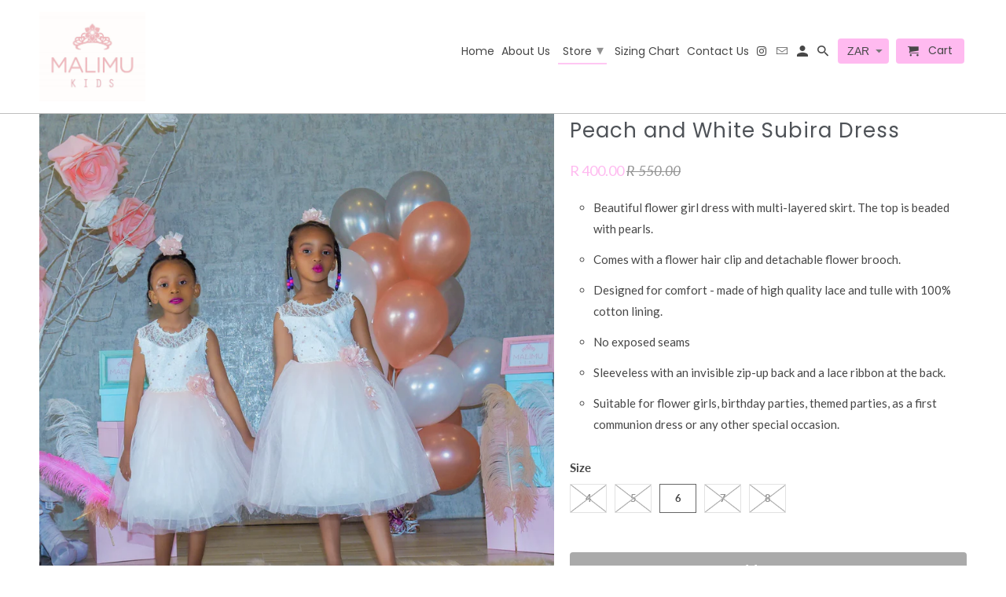

--- FILE ---
content_type: text/html; charset=utf-8
request_url: https://malimukids.com/collections/accessories/products/peach-and-white-subira-dress
body_size: 19740
content:
<!DOCTYPE html>
<html lang="en">
  <head>
    <meta charset="utf-8">
    <meta http-equiv="cleartype" content="on">
    <meta name="robots" content="index,follow">

    
    <title>Peach and White Subira Dress - Malimu Kids</title>

    
      <meta name="description" content="Beautiful flower girl dress with multi-layered skirt. The top is beaded with pearls. Comes with a flower hair clip and detachable flower brooch. Designed for comfort - made of high quality lace and tulle with 100% cotton lining. No exposed seams Sleeveless with an invisible zip-up back and a lace ribbon at the back. Su" />
    

    

<meta name="author" content="Malimu Kids">
<meta property="og:url" content="https://malimukids.com/products/peach-and-white-subira-dress">
<meta property="og:site_name" content="Malimu Kids">


  <meta property="og:type" content="product">
  <meta property="og:title" content="Peach and White Subira Dress">
  
    <meta property="og:image" content="http://malimukids.com/cdn/shop/products/4_2_600x.png?v=1535810178">
    <meta property="og:image:secure_url" content="https://malimukids.com/cdn/shop/products/4_2_600x.png?v=1535810178">
    
  
    <meta property="og:image" content="http://malimukids.com/cdn/shop/products/1_1f289ef9-1721-4bec-a7e1-262eb7d91a9e_600x.png?v=1535810255">
    <meta property="og:image:secure_url" content="https://malimukids.com/cdn/shop/products/1_1f289ef9-1721-4bec-a7e1-262eb7d91a9e_600x.png?v=1535810255">
    
  
    <meta property="og:image" content="http://malimukids.com/cdn/shop/products/2_ae2eb938-790b-4049-86b7-78adca9a75f9_600x.png?v=1535810345">
    <meta property="og:image:secure_url" content="https://malimukids.com/cdn/shop/products/2_ae2eb938-790b-4049-86b7-78adca9a75f9_600x.png?v=1535810345">
    
  
  <meta property="og:price:amount" content="400.00">
  <meta property="og:price:currency" content="ZAR">


  <meta property="og:description" content="Beautiful flower girl dress with multi-layered skirt. The top is beaded with pearls. Comes with a flower hair clip and detachable flower brooch. Designed for comfort - made of high quality lace and tulle with 100% cotton lining. No exposed seams Sleeveless with an invisible zip-up back and a lace ribbon at the back. Su">




<meta name="twitter:card" content="summary">

  <meta name="twitter:title" content="Peach and White Subira Dress">
  <meta name="twitter:description" content="
Beautiful flower girl dress with multi-layered skirt. The top is beaded with pearls.
Comes with a flower hair clip and detachable flower brooch.
Designed for comfort - made of high quality lace and tulle with 100% cotton lining.
No exposed seams
Sleeveless with an invisible zip-up back and a lace ribbon at the back.
Suitable for flower girls, birthday parties, themed parties, as a first communion dress or any other special occasion.
">
  <meta name="twitter:image" content="https://malimukids.com/cdn/shop/products/4_2_240x.png?v=1535810178">
  <meta name="twitter:image:width" content="240">
  <meta name="twitter:image:height" content="240">



    
      <link rel="prev" href="/collections/accessories/products/gold-and-green-zoe-dress">
    
    
      <link rel="next" href="/collections/accessories/products/white-and-navy-polka-dot-amare-dress">
    

    <!-- Mobile Specific Metas -->
    <meta name="HandheldFriendly" content="True">
    <meta name="MobileOptimized" content="320">
    <meta name="viewport" content="width=device-width,initial-scale=1">
    <meta name="theme-color" content="#ffffff">

    <!-- Stylesheets for Retina 4.5.4 -->
    <link href="//malimukids.com/cdn/shop/t/3/assets/styles.scss.css?v=16112371734023055311759252169" rel="stylesheet" type="text/css" media="all" />
    <!--[if lte IE 9]>
      <link href="//malimukids.com/cdn/shop/t/3/assets/ie.css?v=16370617434440559491535739135" rel="stylesheet" type="text/css" media="all" />
    <![endif]-->

    
      <link rel="shortcut icon" type="image/x-icon" href="//malimukids.com/cdn/shop/t/3/assets/favicon.png?v=148718616098839658131535739124">
    

    <link rel="canonical" href="https://malimukids.com/products/peach-and-white-subira-dress" />

    

    <script src="//malimukids.com/cdn/shop/t/3/assets/app.js?v=5424570882983938621539194218" type="text/javascript"></script>
    <script>window.performance && window.performance.mark && window.performance.mark('shopify.content_for_header.start');</script><meta id="shopify-digital-wallet" name="shopify-digital-wallet" content="/2832138313/digital_wallets/dialog">
<link rel="alternate" type="application/json+oembed" href="https://malimukids.com/products/peach-and-white-subira-dress.oembed">
<script async="async" src="/checkouts/internal/preloads.js?locale=en-ZA"></script>
<script id="shopify-features" type="application/json">{"accessToken":"28478fd14340d1946aa309601ea63a0d","betas":["rich-media-storefront-analytics"],"domain":"malimukids.com","predictiveSearch":true,"shopId":2832138313,"locale":"en"}</script>
<script>var Shopify = Shopify || {};
Shopify.shop = "malimu-kids.myshopify.com";
Shopify.locale = "en";
Shopify.currency = {"active":"ZAR","rate":"1.0"};
Shopify.country = "ZA";
Shopify.theme = {"name":"Retina","id":35915825225,"schema_name":"Retina","schema_version":"4.5.4","theme_store_id":601,"role":"main"};
Shopify.theme.handle = "null";
Shopify.theme.style = {"id":null,"handle":null};
Shopify.cdnHost = "malimukids.com/cdn";
Shopify.routes = Shopify.routes || {};
Shopify.routes.root = "/";</script>
<script type="module">!function(o){(o.Shopify=o.Shopify||{}).modules=!0}(window);</script>
<script>!function(o){function n(){var o=[];function n(){o.push(Array.prototype.slice.apply(arguments))}return n.q=o,n}var t=o.Shopify=o.Shopify||{};t.loadFeatures=n(),t.autoloadFeatures=n()}(window);</script>
<script id="shop-js-analytics" type="application/json">{"pageType":"product"}</script>
<script defer="defer" async type="module" src="//malimukids.com/cdn/shopifycloud/shop-js/modules/v2/client.init-shop-cart-sync_BT-GjEfc.en.esm.js"></script>
<script defer="defer" async type="module" src="//malimukids.com/cdn/shopifycloud/shop-js/modules/v2/chunk.common_D58fp_Oc.esm.js"></script>
<script defer="defer" async type="module" src="//malimukids.com/cdn/shopifycloud/shop-js/modules/v2/chunk.modal_xMitdFEc.esm.js"></script>
<script type="module">
  await import("//malimukids.com/cdn/shopifycloud/shop-js/modules/v2/client.init-shop-cart-sync_BT-GjEfc.en.esm.js");
await import("//malimukids.com/cdn/shopifycloud/shop-js/modules/v2/chunk.common_D58fp_Oc.esm.js");
await import("//malimukids.com/cdn/shopifycloud/shop-js/modules/v2/chunk.modal_xMitdFEc.esm.js");

  window.Shopify.SignInWithShop?.initShopCartSync?.({"fedCMEnabled":true,"windoidEnabled":true});

</script>
<script>(function() {
  var isLoaded = false;
  function asyncLoad() {
    if (isLoaded) return;
    isLoaded = true;
    var urls = ["https:\/\/chimpstatic.com\/mcjs-connected\/js\/users\/16ea557f05c192c793fb42a47\/e0190a8c44c477be0f2fb1f29.js?shop=malimu-kids.myshopify.com","https:\/\/cdn.shopify.com\/s\/files\/1\/0683\/1371\/0892\/files\/splmn-shopify-prod-August-31.min.js?v=1693985059\u0026shop=malimu-kids.myshopify.com"];
    for (var i = 0; i < urls.length; i++) {
      var s = document.createElement('script');
      s.type = 'text/javascript';
      s.async = true;
      s.src = urls[i];
      var x = document.getElementsByTagName('script')[0];
      x.parentNode.insertBefore(s, x);
    }
  };
  if(window.attachEvent) {
    window.attachEvent('onload', asyncLoad);
  } else {
    window.addEventListener('load', asyncLoad, false);
  }
})();</script>
<script id="__st">var __st={"a":2832138313,"offset":7200,"reqid":"b4b7e1a9-f5f8-4620-b5b9-b56a01fd503f-1769302905","pageurl":"malimukids.com\/collections\/accessories\/products\/peach-and-white-subira-dress","u":"9b54e4936a1f","p":"product","rtyp":"product","rid":1483701157961};</script>
<script>window.ShopifyPaypalV4VisibilityTracking = true;</script>
<script id="captcha-bootstrap">!function(){'use strict';const t='contact',e='account',n='new_comment',o=[[t,t],['blogs',n],['comments',n],[t,'customer']],c=[[e,'customer_login'],[e,'guest_login'],[e,'recover_customer_password'],[e,'create_customer']],r=t=>t.map((([t,e])=>`form[action*='/${t}']:not([data-nocaptcha='true']) input[name='form_type'][value='${e}']`)).join(','),a=t=>()=>t?[...document.querySelectorAll(t)].map((t=>t.form)):[];function s(){const t=[...o],e=r(t);return a(e)}const i='password',u='form_key',d=['recaptcha-v3-token','g-recaptcha-response','h-captcha-response',i],f=()=>{try{return window.sessionStorage}catch{return}},m='__shopify_v',_=t=>t.elements[u];function p(t,e,n=!1){try{const o=window.sessionStorage,c=JSON.parse(o.getItem(e)),{data:r}=function(t){const{data:e,action:n}=t;return t[m]||n?{data:e,action:n}:{data:t,action:n}}(c);for(const[e,n]of Object.entries(r))t.elements[e]&&(t.elements[e].value=n);n&&o.removeItem(e)}catch(o){console.error('form repopulation failed',{error:o})}}const l='form_type',E='cptcha';function T(t){t.dataset[E]=!0}const w=window,h=w.document,L='Shopify',v='ce_forms',y='captcha';let A=!1;((t,e)=>{const n=(g='f06e6c50-85a8-45c8-87d0-21a2b65856fe',I='https://cdn.shopify.com/shopifycloud/storefront-forms-hcaptcha/ce_storefront_forms_captcha_hcaptcha.v1.5.2.iife.js',D={infoText:'Protected by hCaptcha',privacyText:'Privacy',termsText:'Terms'},(t,e,n)=>{const o=w[L][v],c=o.bindForm;if(c)return c(t,g,e,D).then(n);var r;o.q.push([[t,g,e,D],n]),r=I,A||(h.body.append(Object.assign(h.createElement('script'),{id:'captcha-provider',async:!0,src:r})),A=!0)});var g,I,D;w[L]=w[L]||{},w[L][v]=w[L][v]||{},w[L][v].q=[],w[L][y]=w[L][y]||{},w[L][y].protect=function(t,e){n(t,void 0,e),T(t)},Object.freeze(w[L][y]),function(t,e,n,w,h,L){const[v,y,A,g]=function(t,e,n){const i=e?o:[],u=t?c:[],d=[...i,...u],f=r(d),m=r(i),_=r(d.filter((([t,e])=>n.includes(e))));return[a(f),a(m),a(_),s()]}(w,h,L),I=t=>{const e=t.target;return e instanceof HTMLFormElement?e:e&&e.form},D=t=>v().includes(t);t.addEventListener('submit',(t=>{const e=I(t);if(!e)return;const n=D(e)&&!e.dataset.hcaptchaBound&&!e.dataset.recaptchaBound,o=_(e),c=g().includes(e)&&(!o||!o.value);(n||c)&&t.preventDefault(),c&&!n&&(function(t){try{if(!f())return;!function(t){const e=f();if(!e)return;const n=_(t);if(!n)return;const o=n.value;o&&e.removeItem(o)}(t);const e=Array.from(Array(32),(()=>Math.random().toString(36)[2])).join('');!function(t,e){_(t)||t.append(Object.assign(document.createElement('input'),{type:'hidden',name:u})),t.elements[u].value=e}(t,e),function(t,e){const n=f();if(!n)return;const o=[...t.querySelectorAll(`input[type='${i}']`)].map((({name:t})=>t)),c=[...d,...o],r={};for(const[a,s]of new FormData(t).entries())c.includes(a)||(r[a]=s);n.setItem(e,JSON.stringify({[m]:1,action:t.action,data:r}))}(t,e)}catch(e){console.error('failed to persist form',e)}}(e),e.submit())}));const S=(t,e)=>{t&&!t.dataset[E]&&(n(t,e.some((e=>e===t))),T(t))};for(const o of['focusin','change'])t.addEventListener(o,(t=>{const e=I(t);D(e)&&S(e,y())}));const B=e.get('form_key'),M=e.get(l),P=B&&M;t.addEventListener('DOMContentLoaded',(()=>{const t=y();if(P)for(const e of t)e.elements[l].value===M&&p(e,B);[...new Set([...A(),...v().filter((t=>'true'===t.dataset.shopifyCaptcha))])].forEach((e=>S(e,t)))}))}(h,new URLSearchParams(w.location.search),n,t,e,['guest_login'])})(!0,!0)}();</script>
<script integrity="sha256-4kQ18oKyAcykRKYeNunJcIwy7WH5gtpwJnB7kiuLZ1E=" data-source-attribution="shopify.loadfeatures" defer="defer" src="//malimukids.com/cdn/shopifycloud/storefront/assets/storefront/load_feature-a0a9edcb.js" crossorigin="anonymous"></script>
<script data-source-attribution="shopify.dynamic_checkout.dynamic.init">var Shopify=Shopify||{};Shopify.PaymentButton=Shopify.PaymentButton||{isStorefrontPortableWallets:!0,init:function(){window.Shopify.PaymentButton.init=function(){};var t=document.createElement("script");t.src="https://malimukids.com/cdn/shopifycloud/portable-wallets/latest/portable-wallets.en.js",t.type="module",document.head.appendChild(t)}};
</script>
<script data-source-attribution="shopify.dynamic_checkout.buyer_consent">
  function portableWalletsHideBuyerConsent(e){var t=document.getElementById("shopify-buyer-consent"),n=document.getElementById("shopify-subscription-policy-button");t&&n&&(t.classList.add("hidden"),t.setAttribute("aria-hidden","true"),n.removeEventListener("click",e))}function portableWalletsShowBuyerConsent(e){var t=document.getElementById("shopify-buyer-consent"),n=document.getElementById("shopify-subscription-policy-button");t&&n&&(t.classList.remove("hidden"),t.removeAttribute("aria-hidden"),n.addEventListener("click",e))}window.Shopify?.PaymentButton&&(window.Shopify.PaymentButton.hideBuyerConsent=portableWalletsHideBuyerConsent,window.Shopify.PaymentButton.showBuyerConsent=portableWalletsShowBuyerConsent);
</script>
<script data-source-attribution="shopify.dynamic_checkout.cart.bootstrap">document.addEventListener("DOMContentLoaded",(function(){function t(){return document.querySelector("shopify-accelerated-checkout-cart, shopify-accelerated-checkout")}if(t())Shopify.PaymentButton.init();else{new MutationObserver((function(e,n){t()&&(Shopify.PaymentButton.init(),n.disconnect())})).observe(document.body,{childList:!0,subtree:!0})}}));
</script>

<script>window.performance && window.performance.mark && window.performance.mark('shopify.content_for_header.end');</script>

    <noscript>
      <style>
        .lazyload--mirage+.transition-helper {
          display: none;
        }
        .image__fallback {
          width: 100vw;
          display: block !important;
          max-width: 100vw !important;
          margin-bottom: 0;
        }
        .no-js-only {
          display: inherit !important;
        }
        .icon-cart.cart-button {
          display: none;
        }
        .lazyload {
          opacity: 1;
          -webkit-filter: blur(0);
          filter: blur(0);
        }
        .animate_right,
        .animate_left,
        .animate_up,
        .animate_down {
          opacity: 1;
        }
        .flexslider .slides>li {
          display: block;
        }
        .product_section .product_form {
          opacity: 1;
        }
        .multi_select,
        form .select {
          display: block !important;
        }
        .swatch_options {
          display: none;
        }
        .primary_logo {
          display: block;
        }
      </style>
    </noscript>
  <link href="https://monorail-edge.shopifysvc.com" rel="dns-prefetch">
<script>(function(){if ("sendBeacon" in navigator && "performance" in window) {try {var session_token_from_headers = performance.getEntriesByType('navigation')[0].serverTiming.find(x => x.name == '_s').description;} catch {var session_token_from_headers = undefined;}var session_cookie_matches = document.cookie.match(/_shopify_s=([^;]*)/);var session_token_from_cookie = session_cookie_matches && session_cookie_matches.length === 2 ? session_cookie_matches[1] : "";var session_token = session_token_from_headers || session_token_from_cookie || "";function handle_abandonment_event(e) {var entries = performance.getEntries().filter(function(entry) {return /monorail-edge.shopifysvc.com/.test(entry.name);});if (!window.abandonment_tracked && entries.length === 0) {window.abandonment_tracked = true;var currentMs = Date.now();var navigation_start = performance.timing.navigationStart;var payload = {shop_id: 2832138313,url: window.location.href,navigation_start,duration: currentMs - navigation_start,session_token,page_type: "product"};window.navigator.sendBeacon("https://monorail-edge.shopifysvc.com/v1/produce", JSON.stringify({schema_id: "online_store_buyer_site_abandonment/1.1",payload: payload,metadata: {event_created_at_ms: currentMs,event_sent_at_ms: currentMs}}));}}window.addEventListener('pagehide', handle_abandonment_event);}}());</script>
<script id="web-pixels-manager-setup">(function e(e,d,r,n,o){if(void 0===o&&(o={}),!Boolean(null===(a=null===(i=window.Shopify)||void 0===i?void 0:i.analytics)||void 0===a?void 0:a.replayQueue)){var i,a;window.Shopify=window.Shopify||{};var t=window.Shopify;t.analytics=t.analytics||{};var s=t.analytics;s.replayQueue=[],s.publish=function(e,d,r){return s.replayQueue.push([e,d,r]),!0};try{self.performance.mark("wpm:start")}catch(e){}var l=function(){var e={modern:/Edge?\/(1{2}[4-9]|1[2-9]\d|[2-9]\d{2}|\d{4,})\.\d+(\.\d+|)|Firefox\/(1{2}[4-9]|1[2-9]\d|[2-9]\d{2}|\d{4,})\.\d+(\.\d+|)|Chrom(ium|e)\/(9{2}|\d{3,})\.\d+(\.\d+|)|(Maci|X1{2}).+ Version\/(15\.\d+|(1[6-9]|[2-9]\d|\d{3,})\.\d+)([,.]\d+|)( \(\w+\)|)( Mobile\/\w+|) Safari\/|Chrome.+OPR\/(9{2}|\d{3,})\.\d+\.\d+|(CPU[ +]OS|iPhone[ +]OS|CPU[ +]iPhone|CPU IPhone OS|CPU iPad OS)[ +]+(15[._]\d+|(1[6-9]|[2-9]\d|\d{3,})[._]\d+)([._]\d+|)|Android:?[ /-](13[3-9]|1[4-9]\d|[2-9]\d{2}|\d{4,})(\.\d+|)(\.\d+|)|Android.+Firefox\/(13[5-9]|1[4-9]\d|[2-9]\d{2}|\d{4,})\.\d+(\.\d+|)|Android.+Chrom(ium|e)\/(13[3-9]|1[4-9]\d|[2-9]\d{2}|\d{4,})\.\d+(\.\d+|)|SamsungBrowser\/([2-9]\d|\d{3,})\.\d+/,legacy:/Edge?\/(1[6-9]|[2-9]\d|\d{3,})\.\d+(\.\d+|)|Firefox\/(5[4-9]|[6-9]\d|\d{3,})\.\d+(\.\d+|)|Chrom(ium|e)\/(5[1-9]|[6-9]\d|\d{3,})\.\d+(\.\d+|)([\d.]+$|.*Safari\/(?![\d.]+ Edge\/[\d.]+$))|(Maci|X1{2}).+ Version\/(10\.\d+|(1[1-9]|[2-9]\d|\d{3,})\.\d+)([,.]\d+|)( \(\w+\)|)( Mobile\/\w+|) Safari\/|Chrome.+OPR\/(3[89]|[4-9]\d|\d{3,})\.\d+\.\d+|(CPU[ +]OS|iPhone[ +]OS|CPU[ +]iPhone|CPU IPhone OS|CPU iPad OS)[ +]+(10[._]\d+|(1[1-9]|[2-9]\d|\d{3,})[._]\d+)([._]\d+|)|Android:?[ /-](13[3-9]|1[4-9]\d|[2-9]\d{2}|\d{4,})(\.\d+|)(\.\d+|)|Mobile Safari.+OPR\/([89]\d|\d{3,})\.\d+\.\d+|Android.+Firefox\/(13[5-9]|1[4-9]\d|[2-9]\d{2}|\d{4,})\.\d+(\.\d+|)|Android.+Chrom(ium|e)\/(13[3-9]|1[4-9]\d|[2-9]\d{2}|\d{4,})\.\d+(\.\d+|)|Android.+(UC? ?Browser|UCWEB|U3)[ /]?(15\.([5-9]|\d{2,})|(1[6-9]|[2-9]\d|\d{3,})\.\d+)\.\d+|SamsungBrowser\/(5\.\d+|([6-9]|\d{2,})\.\d+)|Android.+MQ{2}Browser\/(14(\.(9|\d{2,})|)|(1[5-9]|[2-9]\d|\d{3,})(\.\d+|))(\.\d+|)|K[Aa][Ii]OS\/(3\.\d+|([4-9]|\d{2,})\.\d+)(\.\d+|)/},d=e.modern,r=e.legacy,n=navigator.userAgent;return n.match(d)?"modern":n.match(r)?"legacy":"unknown"}(),u="modern"===l?"modern":"legacy",c=(null!=n?n:{modern:"",legacy:""})[u],f=function(e){return[e.baseUrl,"/wpm","/b",e.hashVersion,"modern"===e.buildTarget?"m":"l",".js"].join("")}({baseUrl:d,hashVersion:r,buildTarget:u}),m=function(e){var d=e.version,r=e.bundleTarget,n=e.surface,o=e.pageUrl,i=e.monorailEndpoint;return{emit:function(e){var a=e.status,t=e.errorMsg,s=(new Date).getTime(),l=JSON.stringify({metadata:{event_sent_at_ms:s},events:[{schema_id:"web_pixels_manager_load/3.1",payload:{version:d,bundle_target:r,page_url:o,status:a,surface:n,error_msg:t},metadata:{event_created_at_ms:s}}]});if(!i)return console&&console.warn&&console.warn("[Web Pixels Manager] No Monorail endpoint provided, skipping logging."),!1;try{return self.navigator.sendBeacon.bind(self.navigator)(i,l)}catch(e){}var u=new XMLHttpRequest;try{return u.open("POST",i,!0),u.setRequestHeader("Content-Type","text/plain"),u.send(l),!0}catch(e){return console&&console.warn&&console.warn("[Web Pixels Manager] Got an unhandled error while logging to Monorail."),!1}}}}({version:r,bundleTarget:l,surface:e.surface,pageUrl:self.location.href,monorailEndpoint:e.monorailEndpoint});try{o.browserTarget=l,function(e){var d=e.src,r=e.async,n=void 0===r||r,o=e.onload,i=e.onerror,a=e.sri,t=e.scriptDataAttributes,s=void 0===t?{}:t,l=document.createElement("script"),u=document.querySelector("head"),c=document.querySelector("body");if(l.async=n,l.src=d,a&&(l.integrity=a,l.crossOrigin="anonymous"),s)for(var f in s)if(Object.prototype.hasOwnProperty.call(s,f))try{l.dataset[f]=s[f]}catch(e){}if(o&&l.addEventListener("load",o),i&&l.addEventListener("error",i),u)u.appendChild(l);else{if(!c)throw new Error("Did not find a head or body element to append the script");c.appendChild(l)}}({src:f,async:!0,onload:function(){if(!function(){var e,d;return Boolean(null===(d=null===(e=window.Shopify)||void 0===e?void 0:e.analytics)||void 0===d?void 0:d.initialized)}()){var d=window.webPixelsManager.init(e)||void 0;if(d){var r=window.Shopify.analytics;r.replayQueue.forEach((function(e){var r=e[0],n=e[1],o=e[2];d.publishCustomEvent(r,n,o)})),r.replayQueue=[],r.publish=d.publishCustomEvent,r.visitor=d.visitor,r.initialized=!0}}},onerror:function(){return m.emit({status:"failed",errorMsg:"".concat(f," has failed to load")})},sri:function(e){var d=/^sha384-[A-Za-z0-9+/=]+$/;return"string"==typeof e&&d.test(e)}(c)?c:"",scriptDataAttributes:o}),m.emit({status:"loading"})}catch(e){m.emit({status:"failed",errorMsg:(null==e?void 0:e.message)||"Unknown error"})}}})({shopId: 2832138313,storefrontBaseUrl: "https://malimukids.com",extensionsBaseUrl: "https://extensions.shopifycdn.com/cdn/shopifycloud/web-pixels-manager",monorailEndpoint: "https://monorail-edge.shopifysvc.com/unstable/produce_batch",surface: "storefront-renderer",enabledBetaFlags: ["2dca8a86"],webPixelsConfigList: [{"id":"54493266","eventPayloadVersion":"v1","runtimeContext":"LAX","scriptVersion":"1","type":"CUSTOM","privacyPurposes":["MARKETING"],"name":"Meta pixel (migrated)"},{"id":"shopify-app-pixel","configuration":"{}","eventPayloadVersion":"v1","runtimeContext":"STRICT","scriptVersion":"0450","apiClientId":"shopify-pixel","type":"APP","privacyPurposes":["ANALYTICS","MARKETING"]},{"id":"shopify-custom-pixel","eventPayloadVersion":"v1","runtimeContext":"LAX","scriptVersion":"0450","apiClientId":"shopify-pixel","type":"CUSTOM","privacyPurposes":["ANALYTICS","MARKETING"]}],isMerchantRequest: false,initData: {"shop":{"name":"Malimu Kids","paymentSettings":{"currencyCode":"ZAR"},"myshopifyDomain":"malimu-kids.myshopify.com","countryCode":"ZA","storefrontUrl":"https:\/\/malimukids.com"},"customer":null,"cart":null,"checkout":null,"productVariants":[{"price":{"amount":400.0,"currencyCode":"ZAR"},"product":{"title":"Peach and White Subira Dress","vendor":"Malimu Kids","id":"1483701157961","untranslatedTitle":"Peach and White Subira Dress","url":"\/products\/peach-and-white-subira-dress","type":""},"id":"12749904707657","image":{"src":"\/\/malimukids.com\/cdn\/shop\/products\/4_2.png?v=1535810178"},"sku":"","title":"4","untranslatedTitle":"4"},{"price":{"amount":400.0,"currencyCode":"ZAR"},"product":{"title":"Peach and White Subira Dress","vendor":"Malimu Kids","id":"1483701157961","untranslatedTitle":"Peach and White Subira Dress","url":"\/products\/peach-and-white-subira-dress","type":""},"id":"12749904740425","image":{"src":"\/\/malimukids.com\/cdn\/shop\/products\/4_2.png?v=1535810178"},"sku":"","title":"5","untranslatedTitle":"5"},{"price":{"amount":400.0,"currencyCode":"ZAR"},"product":{"title":"Peach and White Subira Dress","vendor":"Malimu Kids","id":"1483701157961","untranslatedTitle":"Peach and White Subira Dress","url":"\/products\/peach-and-white-subira-dress","type":""},"id":"12749904773193","image":{"src":"\/\/malimukids.com\/cdn\/shop\/products\/4_2.png?v=1535810178"},"sku":"","title":"6","untranslatedTitle":"6"},{"price":{"amount":400.0,"currencyCode":"ZAR"},"product":{"title":"Peach and White Subira Dress","vendor":"Malimu Kids","id":"1483701157961","untranslatedTitle":"Peach and White Subira Dress","url":"\/products\/peach-and-white-subira-dress","type":""},"id":"12749904805961","image":{"src":"\/\/malimukids.com\/cdn\/shop\/products\/4_2.png?v=1535810178"},"sku":"","title":"7","untranslatedTitle":"7"},{"price":{"amount":400.0,"currencyCode":"ZAR"},"product":{"title":"Peach and White Subira Dress","vendor":"Malimu Kids","id":"1483701157961","untranslatedTitle":"Peach and White Subira Dress","url":"\/products\/peach-and-white-subira-dress","type":""},"id":"12749904838729","image":{"src":"\/\/malimukids.com\/cdn\/shop\/products\/4_2.png?v=1535810178"},"sku":"","title":"8","untranslatedTitle":"8"}],"purchasingCompany":null},},"https://malimukids.com/cdn","fcfee988w5aeb613cpc8e4bc33m6693e112",{"modern":"","legacy":""},{"shopId":"2832138313","storefrontBaseUrl":"https:\/\/malimukids.com","extensionBaseUrl":"https:\/\/extensions.shopifycdn.com\/cdn\/shopifycloud\/web-pixels-manager","surface":"storefront-renderer","enabledBetaFlags":"[\"2dca8a86\"]","isMerchantRequest":"false","hashVersion":"fcfee988w5aeb613cpc8e4bc33m6693e112","publish":"custom","events":"[[\"page_viewed\",{}],[\"product_viewed\",{\"productVariant\":{\"price\":{\"amount\":400.0,\"currencyCode\":\"ZAR\"},\"product\":{\"title\":\"Peach and White Subira Dress\",\"vendor\":\"Malimu Kids\",\"id\":\"1483701157961\",\"untranslatedTitle\":\"Peach and White Subira Dress\",\"url\":\"\/products\/peach-and-white-subira-dress\",\"type\":\"\"},\"id\":\"12749904773193\",\"image\":{\"src\":\"\/\/malimukids.com\/cdn\/shop\/products\/4_2.png?v=1535810178\"},\"sku\":\"\",\"title\":\"6\",\"untranslatedTitle\":\"6\"}}]]"});</script><script>
  window.ShopifyAnalytics = window.ShopifyAnalytics || {};
  window.ShopifyAnalytics.meta = window.ShopifyAnalytics.meta || {};
  window.ShopifyAnalytics.meta.currency = 'ZAR';
  var meta = {"product":{"id":1483701157961,"gid":"gid:\/\/shopify\/Product\/1483701157961","vendor":"Malimu Kids","type":"","handle":"peach-and-white-subira-dress","variants":[{"id":12749904707657,"price":40000,"name":"Peach and White Subira Dress - 4","public_title":"4","sku":""},{"id":12749904740425,"price":40000,"name":"Peach and White Subira Dress - 5","public_title":"5","sku":""},{"id":12749904773193,"price":40000,"name":"Peach and White Subira Dress - 6","public_title":"6","sku":""},{"id":12749904805961,"price":40000,"name":"Peach and White Subira Dress - 7","public_title":"7","sku":""},{"id":12749904838729,"price":40000,"name":"Peach and White Subira Dress - 8","public_title":"8","sku":""}],"remote":false},"page":{"pageType":"product","resourceType":"product","resourceId":1483701157961,"requestId":"b4b7e1a9-f5f8-4620-b5b9-b56a01fd503f-1769302905"}};
  for (var attr in meta) {
    window.ShopifyAnalytics.meta[attr] = meta[attr];
  }
</script>
<script class="analytics">
  (function () {
    var customDocumentWrite = function(content) {
      var jquery = null;

      if (window.jQuery) {
        jquery = window.jQuery;
      } else if (window.Checkout && window.Checkout.$) {
        jquery = window.Checkout.$;
      }

      if (jquery) {
        jquery('body').append(content);
      }
    };

    var hasLoggedConversion = function(token) {
      if (token) {
        return document.cookie.indexOf('loggedConversion=' + token) !== -1;
      }
      return false;
    }

    var setCookieIfConversion = function(token) {
      if (token) {
        var twoMonthsFromNow = new Date(Date.now());
        twoMonthsFromNow.setMonth(twoMonthsFromNow.getMonth() + 2);

        document.cookie = 'loggedConversion=' + token + '; expires=' + twoMonthsFromNow;
      }
    }

    var trekkie = window.ShopifyAnalytics.lib = window.trekkie = window.trekkie || [];
    if (trekkie.integrations) {
      return;
    }
    trekkie.methods = [
      'identify',
      'page',
      'ready',
      'track',
      'trackForm',
      'trackLink'
    ];
    trekkie.factory = function(method) {
      return function() {
        var args = Array.prototype.slice.call(arguments);
        args.unshift(method);
        trekkie.push(args);
        return trekkie;
      };
    };
    for (var i = 0; i < trekkie.methods.length; i++) {
      var key = trekkie.methods[i];
      trekkie[key] = trekkie.factory(key);
    }
    trekkie.load = function(config) {
      trekkie.config = config || {};
      trekkie.config.initialDocumentCookie = document.cookie;
      var first = document.getElementsByTagName('script')[0];
      var script = document.createElement('script');
      script.type = 'text/javascript';
      script.onerror = function(e) {
        var scriptFallback = document.createElement('script');
        scriptFallback.type = 'text/javascript';
        scriptFallback.onerror = function(error) {
                var Monorail = {
      produce: function produce(monorailDomain, schemaId, payload) {
        var currentMs = new Date().getTime();
        var event = {
          schema_id: schemaId,
          payload: payload,
          metadata: {
            event_created_at_ms: currentMs,
            event_sent_at_ms: currentMs
          }
        };
        return Monorail.sendRequest("https://" + monorailDomain + "/v1/produce", JSON.stringify(event));
      },
      sendRequest: function sendRequest(endpointUrl, payload) {
        // Try the sendBeacon API
        if (window && window.navigator && typeof window.navigator.sendBeacon === 'function' && typeof window.Blob === 'function' && !Monorail.isIos12()) {
          var blobData = new window.Blob([payload], {
            type: 'text/plain'
          });

          if (window.navigator.sendBeacon(endpointUrl, blobData)) {
            return true;
          } // sendBeacon was not successful

        } // XHR beacon

        var xhr = new XMLHttpRequest();

        try {
          xhr.open('POST', endpointUrl);
          xhr.setRequestHeader('Content-Type', 'text/plain');
          xhr.send(payload);
        } catch (e) {
          console.log(e);
        }

        return false;
      },
      isIos12: function isIos12() {
        return window.navigator.userAgent.lastIndexOf('iPhone; CPU iPhone OS 12_') !== -1 || window.navigator.userAgent.lastIndexOf('iPad; CPU OS 12_') !== -1;
      }
    };
    Monorail.produce('monorail-edge.shopifysvc.com',
      'trekkie_storefront_load_errors/1.1',
      {shop_id: 2832138313,
      theme_id: 35915825225,
      app_name: "storefront",
      context_url: window.location.href,
      source_url: "//malimukids.com/cdn/s/trekkie.storefront.8d95595f799fbf7e1d32231b9a28fd43b70c67d3.min.js"});

        };
        scriptFallback.async = true;
        scriptFallback.src = '//malimukids.com/cdn/s/trekkie.storefront.8d95595f799fbf7e1d32231b9a28fd43b70c67d3.min.js';
        first.parentNode.insertBefore(scriptFallback, first);
      };
      script.async = true;
      script.src = '//malimukids.com/cdn/s/trekkie.storefront.8d95595f799fbf7e1d32231b9a28fd43b70c67d3.min.js';
      first.parentNode.insertBefore(script, first);
    };
    trekkie.load(
      {"Trekkie":{"appName":"storefront","development":false,"defaultAttributes":{"shopId":2832138313,"isMerchantRequest":null,"themeId":35915825225,"themeCityHash":"3259961480701929955","contentLanguage":"en","currency":"ZAR","eventMetadataId":"a50cfa70-6f62-4c56-bd23-d9f2582006a5"},"isServerSideCookieWritingEnabled":true,"monorailRegion":"shop_domain","enabledBetaFlags":["65f19447"]},"Session Attribution":{},"S2S":{"facebookCapiEnabled":false,"source":"trekkie-storefront-renderer","apiClientId":580111}}
    );

    var loaded = false;
    trekkie.ready(function() {
      if (loaded) return;
      loaded = true;

      window.ShopifyAnalytics.lib = window.trekkie;

      var originalDocumentWrite = document.write;
      document.write = customDocumentWrite;
      try { window.ShopifyAnalytics.merchantGoogleAnalytics.call(this); } catch(error) {};
      document.write = originalDocumentWrite;

      window.ShopifyAnalytics.lib.page(null,{"pageType":"product","resourceType":"product","resourceId":1483701157961,"requestId":"b4b7e1a9-f5f8-4620-b5b9-b56a01fd503f-1769302905","shopifyEmitted":true});

      var match = window.location.pathname.match(/checkouts\/(.+)\/(thank_you|post_purchase)/)
      var token = match? match[1]: undefined;
      if (!hasLoggedConversion(token)) {
        setCookieIfConversion(token);
        window.ShopifyAnalytics.lib.track("Viewed Product",{"currency":"ZAR","variantId":12749904707657,"productId":1483701157961,"productGid":"gid:\/\/shopify\/Product\/1483701157961","name":"Peach and White Subira Dress - 4","price":"400.00","sku":"","brand":"Malimu Kids","variant":"4","category":"","nonInteraction":true,"remote":false},undefined,undefined,{"shopifyEmitted":true});
      window.ShopifyAnalytics.lib.track("monorail:\/\/trekkie_storefront_viewed_product\/1.1",{"currency":"ZAR","variantId":12749904707657,"productId":1483701157961,"productGid":"gid:\/\/shopify\/Product\/1483701157961","name":"Peach and White Subira Dress - 4","price":"400.00","sku":"","brand":"Malimu Kids","variant":"4","category":"","nonInteraction":true,"remote":false,"referer":"https:\/\/malimukids.com\/collections\/accessories\/products\/peach-and-white-subira-dress"});
      }
    });


        var eventsListenerScript = document.createElement('script');
        eventsListenerScript.async = true;
        eventsListenerScript.src = "//malimukids.com/cdn/shopifycloud/storefront/assets/shop_events_listener-3da45d37.js";
        document.getElementsByTagName('head')[0].appendChild(eventsListenerScript);

})();</script>
<script
  defer
  src="https://malimukids.com/cdn/shopifycloud/perf-kit/shopify-perf-kit-3.0.4.min.js"
  data-application="storefront-renderer"
  data-shop-id="2832138313"
  data-render-region="gcp-us-east1"
  data-page-type="product"
  data-theme-instance-id="35915825225"
  data-theme-name="Retina"
  data-theme-version="4.5.4"
  data-monorail-region="shop_domain"
  data-resource-timing-sampling-rate="10"
  data-shs="true"
  data-shs-beacon="true"
  data-shs-export-with-fetch="true"
  data-shs-logs-sample-rate="1"
  data-shs-beacon-endpoint="https://malimukids.com/api/collect"
></script>
</head>
  
  <body class="product "
    data-money-format="R {{amount}}">
    <div id="content_wrapper">

      <div id="shopify-section-header" class="shopify-section header-section">
  <div class="promo_banner_mobile">
    
      <p>NEW COLLECTION IN STOCK!!! HAPPY SHOPPING!!! PLEASE REMEMBER TO FOLLOW US ON INSTAGRAM @MALIMUKIDS</p>
    
    <div class="icon-close"></div>
  </div>


<div id="header" class="mobile-header mobile-sticky-header--true" data-search-enabled="true">
  <a href="#nav" class="icon-menu" aria-haspopup="true" aria-label="Menu" role="nav"><span>Menu</span></a>
  
  <a href="#cart" class="icon-cart cart-button right"><span>0</span></a>
</div>

  <div class="container mobile_logo logo-below">
    <div class="logo">
      <a href="https://malimukids.com" title="Malimu Kids">
        
          <img src="//malimukids.com/cdn/shop/files/Malimu_Kids_Logo_4mp_280x@2x.jpg?v=1613703330" alt="Malimu Kids" />
        
      </a>
    </div>
  </div>


<div class="hidden">
  <div id="nav">
    <ul>
      
        
          <li ><a href="/">Home</a></li>
        
      
        
          <li ><a href="/pages/about-us">About Us</a></li>
        
      
        
          <li >
            
              <a href="/search">Store</a>
            
            <ul>
              
                
                  <li ><a href="/collections/cinderella-collection">Cinderella Collection</a></li>
                
              
                
                  <li ><a href="/collections/flower-girl-dresses-2018-summer-collection-ages-1-to-10">Flower Girl Dresses</a></li>
                
              
                
                  <li ><a href="/collections/birthday-party-themed-party-dresses-summer-2018-ages-1-to-10">Birthday Party Dresses</a></li>
                
              
                
                  <li ><a href="/collections/christmas-collection">Christmas Collection</a></li>
                
              
                
                  <li class="Selected"><a href="/collections/accessories">Dresses on Sale</a></li>
                
              
            </ul>
          </li>
        
      
        
          <li ><a href="/pages/sizing-chart">Sizing Chart</a></li>
        
      
        
          <li ><a href="/pages/contact-us">Contact Us</a></li>
        
      
      
        
          <li>
            <a href="/account/login" id="customer_login_link">My Account</a>
          </li>
        
      
      
        <li class="currencies">
          <select class="currencies" name="currencies" data-default-shop-currency="ZAR">
  
  
  <option value="ZAR" selected="selected">ZAR</option>
  
    
    <option value="USD">USD</option>
    
  
    
    <option value="CAD">CAD</option>
    
  
    
    <option value="INR">INR</option>
    
  
    
    <option value="GBP">GBP</option>
    
  
    
    <option value="AUD">AUD</option>
    
  
    
    <option value="EUR">EUR</option>
    
  
    
    <option value="JPY">JPY</option>
    
  
</select>
        </li>
      
    </ul>
  </div>

  <form action="/checkout" method="post" id="cart">
    <ul data-money-format="R {{amount}}" data-shop-currency="ZAR" data-shop-name="Malimu Kids">
      <li class="mm-subtitle"><a class="mm-subclose continue" href="#cart">Continue Shopping</a></li>

      
        <li class="mm-label empty_cart"><a href="/cart">Your Cart is Empty</a></li>
      
    </ul>
  </form>
</div>



<div class="header default-header mm-fixed-top Fixed behind-menu--false header_bar  transparent-header--false">

  
    <div class="promo_banner show-promo--true">
      
        <p>NEW COLLECTION IN STOCK!!! HAPPY SHOPPING!!! PLEASE REMEMBER TO FOLLOW US ON INSTAGRAM @MALIMUKIDS</p>
      
      <div class="icon-close"></div>
    </div>
  

  <div class="container">
    <div class="four columns logo" >
      <a href="https://malimukids.com" title="Malimu Kids">
        
          <img src="//malimukids.com/cdn/shop/files/Malimu_Kids_Logo_4mp_280x@2x.jpg?v=1613703330" alt="Malimu Kids" class="primary_logo" />

          
        
      </a>
    </div>

    <div class="twelve columns nav mobile_hidden">
      <ul class="menu" role="navigation">
        
        
          
            <li>
              <a href="/" class="top-link ">Home</a>
            </li>
          
        
          
            <li>
              <a href="/pages/about-us" class="top-link ">About Us</a>
            </li>
          
        
          

            
            
            
            

            <li class="sub-menu" aria-haspopup="true" aria-expanded="false">
              <a href="/search" class="dropdown-link active">Store
              <span class="arrow">▾</span></a>
              <div class="dropdown  ">
                <ul>
                  
                  
                  
                    
                    <li><a href="/collections/cinderella-collection">Cinderella Collection</a></li>
                    

                    
                  
                    
                    <li><a href="/collections/flower-girl-dresses-2018-summer-collection-ages-1-to-10">Flower Girl Dresses</a></li>
                    

                    
                  
                    
                    <li><a href="/collections/birthday-party-themed-party-dresses-summer-2018-ages-1-to-10">Birthday Party Dresses</a></li>
                    

                    
                  
                    
                    <li><a href="/collections/christmas-collection">Christmas Collection</a></li>
                    

                    
                  
                    
                    <li><a href="/collections/accessories">Dresses on Sale</a></li>
                    

                    
                  
                </ul>
              </div>
            </li>
          
        
          
            <li>
              <a href="/pages/sizing-chart" class="top-link ">Sizing Chart</a>
            </li>
          
        
          
            <li>
              <a href="/pages/contact-us" class="top-link ">Contact Us</a>
            </li>
          
        

        
          <span class="js-social-icons">
            
















  <li class="instagram"><a href="https://www.instagram.com/?hl=en" title="Malimu Kids on Instagram" rel="me" target="_blank"><span class="icon-instagram"></span></a></li>







  <li class="email"><a href="mailto:info@malimukids.com" title="Email Malimu Kids" rel="me" target="_blank"><span class="icon-email"></span></a></li>


          </span>
        

        
          <li>
            <a href="/account" title="My Account " class="icon-account"></a>
          </li>
        
        
          <li>
            <a href="/search" title="Search" class="icon-search" id="search-toggle"></a>
          </li>
        
        
          <li>
            <select class="currencies" name="currencies" data-default-shop-currency="ZAR">
  
  
  <option value="ZAR" selected="selected">ZAR</option>
  
    
    <option value="USD">USD</option>
    
  
    
    <option value="CAD">CAD</option>
    
  
    
    <option value="INR">INR</option>
    
  
    
    <option value="GBP">GBP</option>
    
  
    
    <option value="AUD">AUD</option>
    
  
    
    <option value="EUR">EUR</option>
    
  
    
    <option value="JPY">JPY</option>
    
  
</select>
          </li>
        
        <li>
          <a href="#cart" class="icon-cart cart-button"> <span>Cart</span></a>
          <a href="#cart" class="icon-cart cart-button no-js-only"> <span>Cart</span></a>
        </li>
      </ul>
    </div>
  </div>
</div>
<div class="shadow-header"></div>

<style>
  .main_content_area {
    padding: 90px 0 0 0;
  }

  .logo a {
    display: block;
    max-width: 135px;
    padding-top: 0px;
  }

  
    .nav ul.menu {
      padding-top: 30px;
    }
  

  

  @media only screen and (max-width: 767px) {
    .main_content_area {
      padding-top: 20px;
      
    }
  }

  .header .promo_banner,
  .promo_banner_mobile {
    background-color: #50d9cf;
  }
  .header .promo_banner p,
  .promo_banner_mobile p {
    color: #ffffff;
  }
  .header .promo_banner a,
  .header .promo_banner a:hover,
  .promo_banner_mobile a,
  .promo_banner_mobile a:hover {
    color: #ffffff;
  }

  .header .promo_banner .icon-close,
  .promo_banner .icon-close,
  .promo_banner_mobile .icon-close {
    color: #ffffff;
  }

  
    .promo_banner--true .header .promo_banner,
    .promo_banner--true .promo_banner_mobile {
      display: none;
    }

    .index.promo_banner--true .header .promo_banner,
    .index.promo_banner--true .promo_banner {
      display: block;
    }

    @media only screen and (max-width: 767px) {
      .index.promo_banner--true .promo_banner_mobile {
        display: block;
      }
    }
  

.shopify-challenge__container {
  padding: 90px 0 0 0;
}

</style>


</div>

      

<div id="shopify-section-product-template" class="shopify-section product-template-section"><div class="main_content_area content container">
  <div class="sixteen columns">
    <div class="clearfix breadcrumb">
      <div class="right mobile_hidden">
        
          
          <a href="/collections/accessories/products/gold-and-green-zoe-dress" title="">&larr; Prev</a>
          &nbsp; | &nbsp;
        

        
          
          <a href="/collections/accessories/products/white-and-navy-polka-dot-amare-dress" title="">Next &rarr;</a>
        
      </div>

      
        <div class="breadcrumb_text" itemscope itemtype="http://schema.org/BreadcrumbList">
          <span itemprop="itemListElement" itemscope itemtype="http://schema.org/ListItem"><a href="https://malimukids.com" title="Malimu Kids" itemprop="item"><span itemprop="name">Home</span></a></span>
          &nbsp; / &nbsp;
          <span itemprop="itemListElement" itemscope itemtype="http://schema.org/ListItem">
            
              <a href="/collections/accessories" title="Dresses on Sale" itemprop="item"><span itemprop="name">Dresses on Sale</span></a>
            
          </span>
          &nbsp; / &nbsp;
          Peach and White Subira Dress
        </div>
      
    </div>
  </div>

  
  

  
    <div class="sixteen columns">
      <div class="product-1483701157961">
  

  <div class="section product_section clearfix thumbnail_position--bottom-thumbnails  product_slideshow_animation--slide product_images_position--left"
       data-thumbnail="bottom-thumbnails"
       data-slideshow-animation="slide"
       data-slideshow-speed="5"
       itemscope itemtype="http://schema.org/Product">

     
       <div class="nine columns alpha">
         

<div class="flexslider product_gallery product-1483701157961-gallery product_slider">
  <ul class="slides">
    
      

      <li data-thumb="//malimukids.com/cdn/shop/products/4_2_300x.png?v=1535810178" data-title="Peach and White Subira Dress">
        
          <a href="//malimukids.com/cdn/shop/products/4_2_2048x.png?v=1535810178" class="fancybox" rel="group" data-fancybox-group="1483701157961" title="Peach and White Subira Dress">
            <div class="image__container" style=" max-width:1796px; ">
              <img  src="//malimukids.com/cdn/shop/products/4_2_300x.png?v=1535810178"
                    alt="Peach and White Subira Dress"
                    class="lazyload lazyload--mirage featured_image"
                    style=" max-width:1796px;"
                    data-image-id="4062484824137"
                    data-index="0"
                    data-cloudzoom="zoomImage: '//malimukids.com/cdn/shop/products/4_2_2048x.png?v=1535810178', tintColor: '#ffffff', zoomPosition: 'inside', zoomOffsetX: 0, touchStartDelay: 250, lazyLoadZoom: true"
                    data-sizes="auto"
                    data-src="//malimukids.com/cdn/shop/products/4_2_2048x.png?v=1535810178"
                    data-srcset=" //malimukids.com/cdn/shop/products/4_2_2048x.png?v=1535810178 2048w,
                                  //malimukids.com/cdn/shop/products/4_2_1600x.png?v=1535810178 1600w,
                                  //malimukids.com/cdn/shop/products/4_2_1200x.png?v=1535810178 1200w,
                                  //malimukids.com/cdn/shop/products/4_2_1000x.png?v=1535810178 1000w,
                                  //malimukids.com/cdn/shop/products/4_2_800x.png?v=1535810178 800w,
                                  //malimukids.com/cdn/shop/products/4_2_600x.png?v=1535810178 600w,
                                  //malimukids.com/cdn/shop/products/4_2_400x.png?v=1535810178 400w"
                  />
                <div class="transition-helper">
                </div>
            </div>
          </a>
        
      </li>
    
      

      <li data-thumb="//malimukids.com/cdn/shop/products/1_1f289ef9-1721-4bec-a7e1-262eb7d91a9e_300x.png?v=1535810255" data-title="Peach and White Subira Dress">
        
          <a href="//malimukids.com/cdn/shop/products/1_1f289ef9-1721-4bec-a7e1-262eb7d91a9e_2048x.png?v=1535810255" class="fancybox" rel="group" data-fancybox-group="1483701157961" title="Peach and White Subira Dress">
            <div class="image__container" style=" max-width:1800px; ">
              <img  src="//malimukids.com/cdn/shop/products/1_1f289ef9-1721-4bec-a7e1-262eb7d91a9e_300x.png?v=1535810255"
                    alt="Peach and White Subira Dress"
                    class="lazyload lazyload--mirage "
                    style=" max-width:1800px;"
                    data-image-id="4062491213897"
                    data-index="1"
                    data-cloudzoom="zoomImage: '//malimukids.com/cdn/shop/products/1_1f289ef9-1721-4bec-a7e1-262eb7d91a9e_2048x.png?v=1535810255', tintColor: '#ffffff', zoomPosition: 'inside', zoomOffsetX: 0, touchStartDelay: 250, lazyLoadZoom: true"
                    data-sizes="auto"
                    data-src="//malimukids.com/cdn/shop/products/1_1f289ef9-1721-4bec-a7e1-262eb7d91a9e_2048x.png?v=1535810255"
                    data-srcset=" //malimukids.com/cdn/shop/products/1_1f289ef9-1721-4bec-a7e1-262eb7d91a9e_2048x.png?v=1535810255 2048w,
                                  //malimukids.com/cdn/shop/products/1_1f289ef9-1721-4bec-a7e1-262eb7d91a9e_1600x.png?v=1535810255 1600w,
                                  //malimukids.com/cdn/shop/products/1_1f289ef9-1721-4bec-a7e1-262eb7d91a9e_1200x.png?v=1535810255 1200w,
                                  //malimukids.com/cdn/shop/products/1_1f289ef9-1721-4bec-a7e1-262eb7d91a9e_1000x.png?v=1535810255 1000w,
                                  //malimukids.com/cdn/shop/products/1_1f289ef9-1721-4bec-a7e1-262eb7d91a9e_800x.png?v=1535810255 800w,
                                  //malimukids.com/cdn/shop/products/1_1f289ef9-1721-4bec-a7e1-262eb7d91a9e_600x.png?v=1535810255 600w,
                                  //malimukids.com/cdn/shop/products/1_1f289ef9-1721-4bec-a7e1-262eb7d91a9e_400x.png?v=1535810255 400w"
                  />
                <div class="transition-helper">
                </div>
            </div>
          </a>
        
      </li>
    
      

      <li data-thumb="//malimukids.com/cdn/shop/products/2_ae2eb938-790b-4049-86b7-78adca9a75f9_300x.png?v=1535810345" data-title="Peach and White Subira Dress">
        
          <a href="//malimukids.com/cdn/shop/products/2_ae2eb938-790b-4049-86b7-78adca9a75f9_2048x.png?v=1535810345" class="fancybox" rel="group" data-fancybox-group="1483701157961" title="Peach and White Subira Dress">
            <div class="image__container" style=" max-width:1800px; ">
              <img  src="//malimukids.com/cdn/shop/products/2_ae2eb938-790b-4049-86b7-78adca9a75f9_300x.png?v=1535810345"
                    alt="Peach and White Subira Dress"
                    class="lazyload lazyload--mirage "
                    style=" max-width:1800px;"
                    data-image-id="4062498455625"
                    data-index="2"
                    data-cloudzoom="zoomImage: '//malimukids.com/cdn/shop/products/2_ae2eb938-790b-4049-86b7-78adca9a75f9_2048x.png?v=1535810345', tintColor: '#ffffff', zoomPosition: 'inside', zoomOffsetX: 0, touchStartDelay: 250, lazyLoadZoom: true"
                    data-sizes="auto"
                    data-src="//malimukids.com/cdn/shop/products/2_ae2eb938-790b-4049-86b7-78adca9a75f9_2048x.png?v=1535810345"
                    data-srcset=" //malimukids.com/cdn/shop/products/2_ae2eb938-790b-4049-86b7-78adca9a75f9_2048x.png?v=1535810345 2048w,
                                  //malimukids.com/cdn/shop/products/2_ae2eb938-790b-4049-86b7-78adca9a75f9_1600x.png?v=1535810345 1600w,
                                  //malimukids.com/cdn/shop/products/2_ae2eb938-790b-4049-86b7-78adca9a75f9_1200x.png?v=1535810345 1200w,
                                  //malimukids.com/cdn/shop/products/2_ae2eb938-790b-4049-86b7-78adca9a75f9_1000x.png?v=1535810345 1000w,
                                  //malimukids.com/cdn/shop/products/2_ae2eb938-790b-4049-86b7-78adca9a75f9_800x.png?v=1535810345 800w,
                                  //malimukids.com/cdn/shop/products/2_ae2eb938-790b-4049-86b7-78adca9a75f9_600x.png?v=1535810345 600w,
                                  //malimukids.com/cdn/shop/products/2_ae2eb938-790b-4049-86b7-78adca9a75f9_400x.png?v=1535810345 400w"
                  />
                <div class="transition-helper">
                </div>
            </div>
          </a>
        
      </li>
    
      

      <li data-thumb="//malimukids.com/cdn/shop/products/4_74c6bd75-6db0-44f2-9722-998cfc8be17e_300x.png?v=1535810426" data-title="Peach and White Subira Dress">
        
          <a href="//malimukids.com/cdn/shop/products/4_74c6bd75-6db0-44f2-9722-998cfc8be17e_2048x.png?v=1535810426" class="fancybox" rel="group" data-fancybox-group="1483701157961" title="Peach and White Subira Dress">
            <div class="image__container" style=" max-width:1800px; ">
              <img  src="//malimukids.com/cdn/shop/products/4_74c6bd75-6db0-44f2-9722-998cfc8be17e_300x.png?v=1535810426"
                    alt="Peach and White Subira Dress"
                    class="lazyload lazyload--mirage "
                    style=" max-width:1800px;"
                    data-image-id="4062505795657"
                    data-index="3"
                    data-cloudzoom="zoomImage: '//malimukids.com/cdn/shop/products/4_74c6bd75-6db0-44f2-9722-998cfc8be17e_2048x.png?v=1535810426', tintColor: '#ffffff', zoomPosition: 'inside', zoomOffsetX: 0, touchStartDelay: 250, lazyLoadZoom: true"
                    data-sizes="auto"
                    data-src="//malimukids.com/cdn/shop/products/4_74c6bd75-6db0-44f2-9722-998cfc8be17e_2048x.png?v=1535810426"
                    data-srcset=" //malimukids.com/cdn/shop/products/4_74c6bd75-6db0-44f2-9722-998cfc8be17e_2048x.png?v=1535810426 2048w,
                                  //malimukids.com/cdn/shop/products/4_74c6bd75-6db0-44f2-9722-998cfc8be17e_1600x.png?v=1535810426 1600w,
                                  //malimukids.com/cdn/shop/products/4_74c6bd75-6db0-44f2-9722-998cfc8be17e_1200x.png?v=1535810426 1200w,
                                  //malimukids.com/cdn/shop/products/4_74c6bd75-6db0-44f2-9722-998cfc8be17e_1000x.png?v=1535810426 1000w,
                                  //malimukids.com/cdn/shop/products/4_74c6bd75-6db0-44f2-9722-998cfc8be17e_800x.png?v=1535810426 800w,
                                  //malimukids.com/cdn/shop/products/4_74c6bd75-6db0-44f2-9722-998cfc8be17e_600x.png?v=1535810426 600w,
                                  //malimukids.com/cdn/shop/products/4_74c6bd75-6db0-44f2-9722-998cfc8be17e_400x.png?v=1535810426 400w"
                  />
                <div class="transition-helper">
                </div>
            </div>
          </a>
        
      </li>
    
  </ul>
</div>
        </div>
     

     <div class="seven columns omega">

      
      
      <h1 class="product_name" itemprop="name">Peach and White Subira Dress</h1>

      

       

      

      
        <p class="modal_price" itemprop="offers" itemscope itemtype="http://schema.org/Offer">
          <meta itemprop="priceCurrency" content="ZAR" />
          <meta itemprop="seller" content="Malimu Kids" />
          <link itemprop="availability" href="http://schema.org/InStock">
          <meta itemprop="itemCondition" itemtype="http://schema.org/OfferItemCondition" content="http://schema.org/NewCondition"/>
          
          <span class="sold_out"></span>
          <span itemprop="price" content="400.00" class="sale">
            <span class="current_price ">
              
                <span class="money">R 400.00</span>
              
            </span>
          </span>
          <span class="was_price">
            
              <span class="money">R 550.00</span>
            
          </span>
        </p>

        
  <div class="notify_form notify-form-1483701157961" id="notify-form-1483701157961" style="display:none">
    <p class="message"></p>
    <form method="post" action="/contact#notify_me" id="notify_me" accept-charset="UTF-8" class="contact-form"><input type="hidden" name="form_type" value="contact" /><input type="hidden" name="utf8" value="✓" />
      
        <p>
          
            <label for="contact[email]"><p>Notify me when this product is available:</p></label>
            <input required type="email" class="notify_email" name="contact[email]" id="contact[email]" placeholder="Enter your email address..." value="" />
          

          <input type="hidden" name="challenge" value="false" />
          <input type="hidden" name="contact[body]" class="notify_form_message" data-body="Please notify me when Peach and White Subira Dress becomes available - https://malimukids.com/products/peach-and-white-subira-dress" value="Please notify me when Peach and White Subira Dress becomes available - https://malimukids.com/products/peach-and-white-subira-dress" />
          <input class="action_button" type="submit" value="Send" style="margin-bottom:0px" />
        </p>
      
    </form>
  </div>

      

      
        
         <div class="description" itemprop="description">
           <ul>
<li>Beautiful flower girl dress with multi-layered skirt. The top is beaded with pearls.</li>
<li>Comes with a flower hair clip and detachable flower brooch.</li>
<li>Designed for comfort - made of high quality lace and tulle with 100% cotton lining.</li>
<li>No exposed seams</li>
<li>Sleeveless with an invisible zip-up back and a lace ribbon at the back.</li>
<li>Suitable for flower girls, birthday parties, themed parties, as a first communion dress or any other special occasion.</li>
</ul>
         </div>
       
      

      
        

  

  
  


<div class="clearfix product_form init
      product_form_options"
      id="product-form-1483701157961product-template"
      data-money-format="R {{amount}}"
      data-shop-currency="ZAR"
      data-select-id="product-select-1483701157961productproduct-template"
      data-enable-state="true"
      data-product="{&quot;id&quot;:1483701157961,&quot;title&quot;:&quot;Peach and White Subira Dress&quot;,&quot;handle&quot;:&quot;peach-and-white-subira-dress&quot;,&quot;description&quot;:&quot;\u003cul\u003e\n\u003cli\u003eBeautiful flower girl dress with multi-layered skirt. The top is beaded with pearls.\u003c\/li\u003e\n\u003cli\u003eComes with a flower hair clip and detachable flower brooch.\u003c\/li\u003e\n\u003cli\u003eDesigned for comfort - made of high quality lace and tulle with 100% cotton lining.\u003c\/li\u003e\n\u003cli\u003eNo exposed seams\u003c\/li\u003e\n\u003cli\u003eSleeveless with an invisible zip-up back and a lace ribbon at the back.\u003c\/li\u003e\n\u003cli\u003eSuitable for flower girls, birthday parties, themed parties, as a first communion dress or any other special occasion.\u003c\/li\u003e\n\u003c\/ul\u003e&quot;,&quot;published_at&quot;:&quot;2018-08-27T19:09:18+02:00&quot;,&quot;created_at&quot;:&quot;2018-08-27T19:15:28+02:00&quot;,&quot;vendor&quot;:&quot;Malimu Kids&quot;,&quot;type&quot;:&quot;&quot;,&quot;tags&quot;:[],&quot;price&quot;:40000,&quot;price_min&quot;:40000,&quot;price_max&quot;:40000,&quot;available&quot;:true,&quot;price_varies&quot;:false,&quot;compare_at_price&quot;:55000,&quot;compare_at_price_min&quot;:55000,&quot;compare_at_price_max&quot;:55000,&quot;compare_at_price_varies&quot;:false,&quot;variants&quot;:[{&quot;id&quot;:12749904707657,&quot;title&quot;:&quot;4&quot;,&quot;option1&quot;:&quot;4&quot;,&quot;option2&quot;:null,&quot;option3&quot;:null,&quot;sku&quot;:&quot;&quot;,&quot;requires_shipping&quot;:true,&quot;taxable&quot;:true,&quot;featured_image&quot;:null,&quot;available&quot;:false,&quot;name&quot;:&quot;Peach and White Subira Dress - 4&quot;,&quot;public_title&quot;:&quot;4&quot;,&quot;options&quot;:[&quot;4&quot;],&quot;price&quot;:40000,&quot;weight&quot;:900,&quot;compare_at_price&quot;:null,&quot;inventory_management&quot;:&quot;shopify&quot;,&quot;barcode&quot;:&quot;&quot;,&quot;requires_selling_plan&quot;:false,&quot;selling_plan_allocations&quot;:[]},{&quot;id&quot;:12749904740425,&quot;title&quot;:&quot;5&quot;,&quot;option1&quot;:&quot;5&quot;,&quot;option2&quot;:null,&quot;option3&quot;:null,&quot;sku&quot;:&quot;&quot;,&quot;requires_shipping&quot;:true,&quot;taxable&quot;:true,&quot;featured_image&quot;:null,&quot;available&quot;:false,&quot;name&quot;:&quot;Peach and White Subira Dress - 5&quot;,&quot;public_title&quot;:&quot;5&quot;,&quot;options&quot;:[&quot;5&quot;],&quot;price&quot;:40000,&quot;weight&quot;:900,&quot;compare_at_price&quot;:55000,&quot;inventory_management&quot;:&quot;shopify&quot;,&quot;barcode&quot;:&quot;&quot;,&quot;requires_selling_plan&quot;:false,&quot;selling_plan_allocations&quot;:[]},{&quot;id&quot;:12749904773193,&quot;title&quot;:&quot;6&quot;,&quot;option1&quot;:&quot;6&quot;,&quot;option2&quot;:null,&quot;option3&quot;:null,&quot;sku&quot;:&quot;&quot;,&quot;requires_shipping&quot;:true,&quot;taxable&quot;:true,&quot;featured_image&quot;:null,&quot;available&quot;:true,&quot;name&quot;:&quot;Peach and White Subira Dress - 6&quot;,&quot;public_title&quot;:&quot;6&quot;,&quot;options&quot;:[&quot;6&quot;],&quot;price&quot;:40000,&quot;weight&quot;:900,&quot;compare_at_price&quot;:55000,&quot;inventory_management&quot;:&quot;shopify&quot;,&quot;barcode&quot;:&quot;&quot;,&quot;requires_selling_plan&quot;:false,&quot;selling_plan_allocations&quot;:[]},{&quot;id&quot;:12749904805961,&quot;title&quot;:&quot;7&quot;,&quot;option1&quot;:&quot;7&quot;,&quot;option2&quot;:null,&quot;option3&quot;:null,&quot;sku&quot;:&quot;&quot;,&quot;requires_shipping&quot;:true,&quot;taxable&quot;:true,&quot;featured_image&quot;:null,&quot;available&quot;:false,&quot;name&quot;:&quot;Peach and White Subira Dress - 7&quot;,&quot;public_title&quot;:&quot;7&quot;,&quot;options&quot;:[&quot;7&quot;],&quot;price&quot;:40000,&quot;weight&quot;:900,&quot;compare_at_price&quot;:null,&quot;inventory_management&quot;:&quot;shopify&quot;,&quot;barcode&quot;:&quot;&quot;,&quot;requires_selling_plan&quot;:false,&quot;selling_plan_allocations&quot;:[]},{&quot;id&quot;:12749904838729,&quot;title&quot;:&quot;8&quot;,&quot;option1&quot;:&quot;8&quot;,&quot;option2&quot;:null,&quot;option3&quot;:null,&quot;sku&quot;:&quot;&quot;,&quot;requires_shipping&quot;:true,&quot;taxable&quot;:true,&quot;featured_image&quot;:null,&quot;available&quot;:false,&quot;name&quot;:&quot;Peach and White Subira Dress - 8&quot;,&quot;public_title&quot;:&quot;8&quot;,&quot;options&quot;:[&quot;8&quot;],&quot;price&quot;:40000,&quot;weight&quot;:900,&quot;compare_at_price&quot;:null,&quot;inventory_management&quot;:&quot;shopify&quot;,&quot;barcode&quot;:&quot;&quot;,&quot;requires_selling_plan&quot;:false,&quot;selling_plan_allocations&quot;:[]}],&quot;images&quot;:[&quot;\/\/malimukids.com\/cdn\/shop\/products\/4_2.png?v=1535810178&quot;,&quot;\/\/malimukids.com\/cdn\/shop\/products\/1_1f289ef9-1721-4bec-a7e1-262eb7d91a9e.png?v=1535810255&quot;,&quot;\/\/malimukids.com\/cdn\/shop\/products\/2_ae2eb938-790b-4049-86b7-78adca9a75f9.png?v=1535810345&quot;,&quot;\/\/malimukids.com\/cdn\/shop\/products\/4_74c6bd75-6db0-44f2-9722-998cfc8be17e.png?v=1535810426&quot;],&quot;featured_image&quot;:&quot;\/\/malimukids.com\/cdn\/shop\/products\/4_2.png?v=1535810178&quot;,&quot;options&quot;:[&quot;Size&quot;],&quot;media&quot;:[{&quot;alt&quot;:null,&quot;id&quot;:747509841993,&quot;position&quot;:1,&quot;preview_image&quot;:{&quot;aspect_ratio&quot;:1.004,&quot;height&quot;:1789,&quot;width&quot;:1796,&quot;src&quot;:&quot;\/\/malimukids.com\/cdn\/shop\/products\/4_2.png?v=1535810178&quot;},&quot;aspect_ratio&quot;:1.004,&quot;height&quot;:1789,&quot;media_type&quot;:&quot;image&quot;,&quot;src&quot;:&quot;\/\/malimukids.com\/cdn\/shop\/products\/4_2.png?v=1535810178&quot;,&quot;width&quot;:1796},{&quot;alt&quot;:null,&quot;id&quot;:747511939145,&quot;position&quot;:2,&quot;preview_image&quot;:{&quot;aspect_ratio&quot;:1.0,&quot;height&quot;:1800,&quot;width&quot;:1800,&quot;src&quot;:&quot;\/\/malimukids.com\/cdn\/shop\/products\/1_1f289ef9-1721-4bec-a7e1-262eb7d91a9e.png?v=1535810255&quot;},&quot;aspect_ratio&quot;:1.0,&quot;height&quot;:1800,&quot;media_type&quot;:&quot;image&quot;,&quot;src&quot;:&quot;\/\/malimukids.com\/cdn\/shop\/products\/1_1f289ef9-1721-4bec-a7e1-262eb7d91a9e.png?v=1535810255&quot;,&quot;width&quot;:1800},{&quot;alt&quot;:null,&quot;id&quot;:747513512009,&quot;position&quot;:3,&quot;preview_image&quot;:{&quot;aspect_ratio&quot;:1.0,&quot;height&quot;:1800,&quot;width&quot;:1800,&quot;src&quot;:&quot;\/\/malimukids.com\/cdn\/shop\/products\/2_ae2eb938-790b-4049-86b7-78adca9a75f9.png?v=1535810345&quot;},&quot;aspect_ratio&quot;:1.0,&quot;height&quot;:1800,&quot;media_type&quot;:&quot;image&quot;,&quot;src&quot;:&quot;\/\/malimukids.com\/cdn\/shop\/products\/2_ae2eb938-790b-4049-86b7-78adca9a75f9.png?v=1535810345&quot;,&quot;width&quot;:1800},{&quot;alt&quot;:null,&quot;id&quot;:747516133449,&quot;position&quot;:4,&quot;preview_image&quot;:{&quot;aspect_ratio&quot;:1.0,&quot;height&quot;:1800,&quot;width&quot;:1800,&quot;src&quot;:&quot;\/\/malimukids.com\/cdn\/shop\/products\/4_74c6bd75-6db0-44f2-9722-998cfc8be17e.png?v=1535810426&quot;},&quot;aspect_ratio&quot;:1.0,&quot;height&quot;:1800,&quot;media_type&quot;:&quot;image&quot;,&quot;src&quot;:&quot;\/\/malimukids.com\/cdn\/shop\/products\/4_74c6bd75-6db0-44f2-9722-998cfc8be17e.png?v=1535810426&quot;,&quot;width&quot;:1800}],&quot;requires_selling_plan&quot;:false,&quot;selling_plan_groups&quot;:[],&quot;content&quot;:&quot;\u003cul\u003e\n\u003cli\u003eBeautiful flower girl dress with multi-layered skirt. The top is beaded with pearls.\u003c\/li\u003e\n\u003cli\u003eComes with a flower hair clip and detachable flower brooch.\u003c\/li\u003e\n\u003cli\u003eDesigned for comfort - made of high quality lace and tulle with 100% cotton lining.\u003c\/li\u003e\n\u003cli\u003eNo exposed seams\u003c\/li\u003e\n\u003cli\u003eSleeveless with an invisible zip-up back and a lace ribbon at the back.\u003c\/li\u003e\n\u003cli\u003eSuitable for flower girls, birthday parties, themed parties, as a first communion dress or any other special occasion.\u003c\/li\u003e\n\u003c\/ul\u003e&quot;}"
      
      data-product-id="1483701157961">
  <form method="post" action="/cart/add" id="product-form" accept-charset="UTF-8" class="shopify-product-form" enctype="multipart/form-data"><input type="hidden" name="form_type" value="product" /><input type="hidden" name="utf8" value="✓" />

    

    
      <div class="select">
        <label>Size</label>
        <select id="product-select-1483701157961productproduct-template" name="id">
          
            <option  value="12749904707657" data-sku="">4</option>
          
            <option  value="12749904740425" data-sku="">5</option>
          
            <option selected="selected" value="12749904773193" data-sku="">6</option>
          
            <option  value="12749904805961" data-sku="">7</option>
          
            <option  value="12749904838729" data-sku="">8</option>
          
        </select>
      </div>
    

    
      <div class="swatch_options">
        
          










<div class="swatch clearfix" data-option-index="0">
  <div class="option_title">Size</div>
  
  
    
    
      
      
      

      <input id="swatch-0-4-1483701157961product-template" type="radio" name="option-0" value="4" checked />
      <div data-value="4" class="swatch-element 4-swatch soldout">
        
        
          <label for="swatch-0-4-1483701157961product-template">
            4
            <img class="crossed-out" src="//malimukids.com/cdn/shop/t/3/assets/soldout.png?v=169392025580765019841535739127" />
          </label>
        
      </div>
    
    
  
    
    
      
      
      

      <input id="swatch-0-5-1483701157961product-template" type="radio" name="option-0" value="5" />
      <div data-value="5" class="swatch-element 5-swatch soldout">
        
        
          <label for="swatch-0-5-1483701157961product-template">
            5
            <img class="crossed-out" src="//malimukids.com/cdn/shop/t/3/assets/soldout.png?v=169392025580765019841535739127" />
          </label>
        
      </div>
    
    
  
    
    
      
      
      

      <input id="swatch-0-6-1483701157961product-template" type="radio" name="option-0" value="6" />
      <div data-value="6" class="swatch-element 6-swatch available">
        
        
          <label for="swatch-0-6-1483701157961product-template">
            6
            <img class="crossed-out" src="//malimukids.com/cdn/shop/t/3/assets/soldout.png?v=169392025580765019841535739127" />
          </label>
        
      </div>
    
    
      <script type="text/javascript">
        $('.swatch[data-option-index="0"] .6-swatch', '#product-form-1483701157961product-template').removeClass('soldout').addClass('available').find(':radio');
      </script>
    
  
    
    
      
      
      

      <input id="swatch-0-7-1483701157961product-template" type="radio" name="option-0" value="7" />
      <div data-value="7" class="swatch-element 7-swatch soldout">
        
        
          <label for="swatch-0-7-1483701157961product-template">
            7
            <img class="crossed-out" src="//malimukids.com/cdn/shop/t/3/assets/soldout.png?v=169392025580765019841535739127" />
          </label>
        
      </div>
    
    
  
    
    
      
      
      

      <input id="swatch-0-8-1483701157961product-template" type="radio" name="option-0" value="8" />
      <div data-value="8" class="swatch-element 8-swatch soldout">
        
        
          <label for="swatch-0-8-1483701157961product-template">
            8
            <img class="crossed-out" src="//malimukids.com/cdn/shop/t/3/assets/soldout.png?v=169392025580765019841535739127" />
          </label>
        
      </div>
    
    
  
</div>
        
      </div>
    

    <div class="purchase-details smart-payment-button--false">
      
      <div class="purchase-details__buttons">
        

        
        <button type="submit" name="add" class="action_button add_to_cart " data-label="Add to Cart"><span class="text">Add to Cart</span></button>
        
      </div>
    </div>
  <input type="hidden" name="product-id" value="1483701157961" /><input type="hidden" name="section-id" value="product-template" /></form>
</div>

      

      

      

      

       <div class="meta">
         

         

        
       </div>

      




  <hr />
  
<span class="social_buttons">
  Share:

  

  

  <a href="https://twitter.com/intent/tweet?text=Peach%20and%20White%20Subira%20Dress&url=https://malimukids.com/products/peach-and-white-subira-dress" target="_blank" class="icon-twitter" title="Share this on Twitter"></a>

  <a href="https://www.facebook.com/sharer/sharer.php?u=https://malimukids.com/products/peach-and-white-subira-dress" target="_blank" class="icon-facebook" title="Share this on Facebook"></a>

  
    <a target="_blank" data-pin-do="skipLink" class="icon-pinterest" title="Share this on Pinterest" href="https://pinterest.com/pin/create/button/?url=https://malimukids.com/products/peach-and-white-subira-dress&description=Peach and White Subira Dress&media=https://malimukids.com/cdn/shop/products/4_2_600x.png?v=1535810178"></a>
  

  <a target="_blank" class="icon-gplus" title="Share this on Google+" href="https://plus.google.com/share?url=https://malimukids.com/products/peach-and-white-subira-dress"></a>

  <a href="mailto:?subject=Thought you might like Peach and White Subira Dress&amp;body=Hey, I was browsing Malimu Kids and found Peach and White Subira Dress. I wanted to share it with you.%0D%0A%0D%0Ahttps://malimukids.com/products/peach-and-white-subira-dress" target="_blank" class="icon-email" title="Email this to a friend"></a>
</span>




    </div>

    
  </div>

  
  </div>

  

  
    

    

    

    
      
        <br class="clear" />
        <br class="clear" />
        <h4 class="title center">Related Items</h4>

        
        
        
        







<div itemtype="http://schema.org/ItemList" class="products">
  
    
      
        
  <div class="one-third column alpha thumbnail even" itemprop="itemListElement" itemscope itemtype="http://schema.org/Product">


  
  

  

  <a href="/collections/accessories/products/unicorn-dress-1" itemprop="url">
    <div class="relative product_image">
      <div class="image__container" style=" max-width:1080px; ">
        <img  src="//malimukids.com/cdn/shop/files/Untitleddesign_300x.png?v=1714561177"
              alt="Unicorn Dress"
              class="lazyload lazyload--mirage primary"
              style=" max-width:1080px;"
              data-sizes="auto"
              data-src="//malimukids.com/cdn/shop/files/Untitleddesign_2048x.png?v=1714561177"
              data-srcset=" //malimukids.com/cdn/shop/files/Untitleddesign_2048x.png?v=1714561177 2048w,
                            //malimukids.com/cdn/shop/files/Untitleddesign_1600x.png?v=1714561177 1600w,
                            //malimukids.com/cdn/shop/files/Untitleddesign_1200x.png?v=1714561177 1200w,
                            //malimukids.com/cdn/shop/files/Untitleddesign_1000x.png?v=1714561177 1000w,
                            //malimukids.com/cdn/shop/files/Untitleddesign_800x.png?v=1714561177 800w,
                            //malimukids.com/cdn/shop/files/Untitleddesign_600x.png?v=1714561177 600w,
                            //malimukids.com/cdn/shop/files/Untitleddesign_400x.png?v=1714561177 400w"
            />
          <div class="transition-helper">
          </div>
      </div>
  
      

      
        <span data-fancybox-href="#product-7318056304722" class="quick_shop action_button" data-gallery="product-7318056304722-gallery">
          + Quick Shop
        </span>
      
    </div>
    <div class="info">
      <span class="title" itemprop="name">Unicorn Dress</span>
      
      

      
        <span class="price sale" itemprop="offers" itemscope itemtype="http://schema.org/Offer">
          <meta itemprop="price" content="850.00" />
          <meta itemprop="priceCurrency" content="ZAR" />
          <meta itemprop="seller" content="Malimu Kids" />
          <link itemprop="availability" href="http://schema.org/InStock">
          <meta itemprop="itemCondition" itemtype="http://schema.org/OfferItemCondition" content="http://schema.org/NewCondition"/>
          
          
            
            
              <span class="money">R 850.00</span>
            
            
              <span class="was_price">
                <span class="money">R 1,100.00</span>
              </span>
            
          
        </span>
      
    </div>
    
      <div class="sale_banner">Sale</div>
    

    
    
    
  </a>
  
  

  
    
    
  

</div>


  

  <div id="product-7318056304722" class="modal product-7318056304722 product_section thumbnail_position--bottom-thumbnails product_slideshow_animation--slide"
       data-thumbnail="bottom-thumbnails"
       data-slideshow-animation="slide"
       data-slideshow-speed="5">
    <div class="container" style="width: inherit">

      <div class="eight columns" style="padding-left: 15px">
        

<div class="flexslider product_gallery product-7318056304722-gallery ">
  <ul class="slides">
    
      

      <li data-thumb="//malimukids.com/cdn/shop/files/Untitleddesign_300x.png?v=1714561177" data-title="Unicorn Dress">
        
          <a href="//malimukids.com/cdn/shop/files/Untitleddesign_2048x.png?v=1714561177" class="fancybox" rel="group" data-fancybox-group="7318056304722" title="Unicorn Dress">
            <div class="image__container" style=" max-width:1080px; ">
              <img  src="//malimukids.com/cdn/shop/files/Untitleddesign_300x.png?v=1714561177"
                    alt="Unicorn Dress"
                    class="lazyload lazyload--mirage featured_image"
                    style=" max-width:1080px;"
                    data-image-id="31276085084242"
                    data-index="0"
                    data-cloudzoom="zoomImage: '//malimukids.com/cdn/shop/files/Untitleddesign_2048x.png?v=1714561177', tintColor: '#ffffff', zoomPosition: 'inside', zoomOffsetX: 0, touchStartDelay: 250, lazyLoadZoom: true"
                    data-sizes="auto"
                    data-src="//malimukids.com/cdn/shop/files/Untitleddesign_2048x.png?v=1714561177"
                    data-srcset=" //malimukids.com/cdn/shop/files/Untitleddesign_2048x.png?v=1714561177 2048w,
                                  //malimukids.com/cdn/shop/files/Untitleddesign_1600x.png?v=1714561177 1600w,
                                  //malimukids.com/cdn/shop/files/Untitleddesign_1200x.png?v=1714561177 1200w,
                                  //malimukids.com/cdn/shop/files/Untitleddesign_1000x.png?v=1714561177 1000w,
                                  //malimukids.com/cdn/shop/files/Untitleddesign_800x.png?v=1714561177 800w,
                                  //malimukids.com/cdn/shop/files/Untitleddesign_600x.png?v=1714561177 600w,
                                  //malimukids.com/cdn/shop/files/Untitleddesign_400x.png?v=1714561177 400w"
                  />
                <div class="transition-helper">
                </div>
            </div>
          </a>
        
      </li>
    
      

      <li data-thumb="//malimukids.com/cdn/shop/files/Unicorn_FullBackStanding_300x.jpg?v=1714561177" data-title="Unicorn Dress">
        
          <a href="//malimukids.com/cdn/shop/files/Unicorn_FullBackStanding_2048x.jpg?v=1714561177" class="fancybox" rel="group" data-fancybox-group="7318056304722" title="Unicorn Dress">
            <div class="image__container" style=" max-width:1632px; ">
              <img  src="//malimukids.com/cdn/shop/files/Unicorn_FullBackStanding_300x.jpg?v=1714561177"
                    alt="Unicorn Dress"
                    class="lazyload lazyload--mirage "
                    style=" max-width:1632px;"
                    data-image-id="31276085182546"
                    data-index="1"
                    data-cloudzoom="zoomImage: '//malimukids.com/cdn/shop/files/Unicorn_FullBackStanding_2048x.jpg?v=1714561177', tintColor: '#ffffff', zoomPosition: 'inside', zoomOffsetX: 0, touchStartDelay: 250, lazyLoadZoom: true"
                    data-sizes="auto"
                    data-src="//malimukids.com/cdn/shop/files/Unicorn_FullBackStanding_2048x.jpg?v=1714561177"
                    data-srcset=" //malimukids.com/cdn/shop/files/Unicorn_FullBackStanding_2048x.jpg?v=1714561177 2048w,
                                  //malimukids.com/cdn/shop/files/Unicorn_FullBackStanding_1600x.jpg?v=1714561177 1600w,
                                  //malimukids.com/cdn/shop/files/Unicorn_FullBackStanding_1200x.jpg?v=1714561177 1200w,
                                  //malimukids.com/cdn/shop/files/Unicorn_FullBackStanding_1000x.jpg?v=1714561177 1000w,
                                  //malimukids.com/cdn/shop/files/Unicorn_FullBackStanding_800x.jpg?v=1714561177 800w,
                                  //malimukids.com/cdn/shop/files/Unicorn_FullBackStanding_600x.jpg?v=1714561177 600w,
                                  //malimukids.com/cdn/shop/files/Unicorn_FullBackStanding_400x.jpg?v=1714561177 400w"
                  />
                <div class="transition-helper">
                </div>
            </div>
          </a>
        
      </li>
    
      

      <li data-thumb="//malimukids.com/cdn/shop/files/Unicorn_Standingprettysmile_300x.jpg?v=1714561163" data-title="Unicorn Dress">
        
          <a href="//malimukids.com/cdn/shop/files/Unicorn_Standingprettysmile_2048x.jpg?v=1714561163" class="fancybox" rel="group" data-fancybox-group="7318056304722" title="Unicorn Dress">
            <div class="image__container" style=" max-width:1632px; ">
              <img  src="//malimukids.com/cdn/shop/files/Unicorn_Standingprettysmile_300x.jpg?v=1714561163"
                    alt="Unicorn Dress"
                    class="lazyload lazyload--mirage "
                    style=" max-width:1632px;"
                    data-image-id="31276085051474"
                    data-index="2"
                    data-cloudzoom="zoomImage: '//malimukids.com/cdn/shop/files/Unicorn_Standingprettysmile_2048x.jpg?v=1714561163', tintColor: '#ffffff', zoomPosition: 'inside', zoomOffsetX: 0, touchStartDelay: 250, lazyLoadZoom: true"
                    data-sizes="auto"
                    data-src="//malimukids.com/cdn/shop/files/Unicorn_Standingprettysmile_2048x.jpg?v=1714561163"
                    data-srcset=" //malimukids.com/cdn/shop/files/Unicorn_Standingprettysmile_2048x.jpg?v=1714561163 2048w,
                                  //malimukids.com/cdn/shop/files/Unicorn_Standingprettysmile_1600x.jpg?v=1714561163 1600w,
                                  //malimukids.com/cdn/shop/files/Unicorn_Standingprettysmile_1200x.jpg?v=1714561163 1200w,
                                  //malimukids.com/cdn/shop/files/Unicorn_Standingprettysmile_1000x.jpg?v=1714561163 1000w,
                                  //malimukids.com/cdn/shop/files/Unicorn_Standingprettysmile_800x.jpg?v=1714561163 800w,
                                  //malimukids.com/cdn/shop/files/Unicorn_Standingprettysmile_600x.jpg?v=1714561163 600w,
                                  //malimukids.com/cdn/shop/files/Unicorn_Standingprettysmile_400x.jpg?v=1714561163 400w"
                  />
                <div class="transition-helper">
                </div>
            </div>
          </a>
        
      </li>
    
      

      <li data-thumb="//malimukids.com/cdn/shop/files/Untitleddesign_11_300x.png?v=1714561164" data-title="Unicorn Dress">
        
          <a href="//malimukids.com/cdn/shop/files/Untitleddesign_11_2048x.png?v=1714561164" class="fancybox" rel="group" data-fancybox-group="7318056304722" title="Unicorn Dress">
            <div class="image__container" style=" max-width:1080px; ">
              <img  src="//malimukids.com/cdn/shop/files/Untitleddesign_11_300x.png?v=1714561164"
                    alt="Unicorn Dress"
                    class="lazyload lazyload--mirage "
                    style=" max-width:1080px;"
                    data-image-id="31276085117010"
                    data-index="3"
                    data-cloudzoom="zoomImage: '//malimukids.com/cdn/shop/files/Untitleddesign_11_2048x.png?v=1714561164', tintColor: '#ffffff', zoomPosition: 'inside', zoomOffsetX: 0, touchStartDelay: 250, lazyLoadZoom: true"
                    data-sizes="auto"
                    data-src="//malimukids.com/cdn/shop/files/Untitleddesign_11_2048x.png?v=1714561164"
                    data-srcset=" //malimukids.com/cdn/shop/files/Untitleddesign_11_2048x.png?v=1714561164 2048w,
                                  //malimukids.com/cdn/shop/files/Untitleddesign_11_1600x.png?v=1714561164 1600w,
                                  //malimukids.com/cdn/shop/files/Untitleddesign_11_1200x.png?v=1714561164 1200w,
                                  //malimukids.com/cdn/shop/files/Untitleddesign_11_1000x.png?v=1714561164 1000w,
                                  //malimukids.com/cdn/shop/files/Untitleddesign_11_800x.png?v=1714561164 800w,
                                  //malimukids.com/cdn/shop/files/Untitleddesign_11_600x.png?v=1714561164 600w,
                                  //malimukids.com/cdn/shop/files/Untitleddesign_11_400x.png?v=1714561164 400w"
                  />
                <div class="transition-helper">
                </div>
            </div>
          </a>
        
      </li>
    
      

      <li data-thumb="//malimukids.com/cdn/shop/files/Untitleddesign_12_300x.png?v=1714561164" data-title="Unicorn Dress">
        
          <a href="//malimukids.com/cdn/shop/files/Untitleddesign_12_2048x.png?v=1714561164" class="fancybox" rel="group" data-fancybox-group="7318056304722" title="Unicorn Dress">
            <div class="image__container" style=" max-width:1080px; ">
              <img  src="//malimukids.com/cdn/shop/files/Untitleddesign_12_300x.png?v=1714561164"
                    alt="Unicorn Dress"
                    class="lazyload lazyload--mirage "
                    style=" max-width:1080px;"
                    data-image-id="31276085149778"
                    data-index="4"
                    data-cloudzoom="zoomImage: '//malimukids.com/cdn/shop/files/Untitleddesign_12_2048x.png?v=1714561164', tintColor: '#ffffff', zoomPosition: 'inside', zoomOffsetX: 0, touchStartDelay: 250, lazyLoadZoom: true"
                    data-sizes="auto"
                    data-src="//malimukids.com/cdn/shop/files/Untitleddesign_12_2048x.png?v=1714561164"
                    data-srcset=" //malimukids.com/cdn/shop/files/Untitleddesign_12_2048x.png?v=1714561164 2048w,
                                  //malimukids.com/cdn/shop/files/Untitleddesign_12_1600x.png?v=1714561164 1600w,
                                  //malimukids.com/cdn/shop/files/Untitleddesign_12_1200x.png?v=1714561164 1200w,
                                  //malimukids.com/cdn/shop/files/Untitleddesign_12_1000x.png?v=1714561164 1000w,
                                  //malimukids.com/cdn/shop/files/Untitleddesign_12_800x.png?v=1714561164 800w,
                                  //malimukids.com/cdn/shop/files/Untitleddesign_12_600x.png?v=1714561164 600w,
                                  //malimukids.com/cdn/shop/files/Untitleddesign_12_400x.png?v=1714561164 400w"
                  />
                <div class="transition-helper">
                </div>
            </div>
          </a>
        
      </li>
    
  </ul>
</div>
      </div>

      <div class="six columns">
        <h3>Unicorn Dress</h3>
        
        

        

        
          <p class="modal_price">
            <span class="sold_out"></span>
            <span class="sale">
              <span class="current_price ">
                
                  <span class="money">R 850.00</span>
                
              </span>
            </span>
            <span class="was_price">
              
                <span class="money">R 1,100.00</span>
              
            </span>
          </p>

          
  <div class="notify_form notify-form-7318056304722" id="notify-form-7318056304722" style="display:none">
    <p class="message"></p>
    <form method="post" action="/contact#notify_me" id="notify_me" accept-charset="UTF-8" class="contact-form"><input type="hidden" name="form_type" value="contact" /><input type="hidden" name="utf8" value="✓" />
      
        <p>
          
            <label for="contact[email]"><p>Notify me when this product is available:</p></label>
            <input required type="email" class="notify_email" name="contact[email]" id="contact[email]" placeholder="Enter your email address..." value="" />
          

          <input type="hidden" name="challenge" value="false" />
          <input type="hidden" name="contact[body]" class="notify_form_message" data-body="Please notify me when Unicorn Dress becomes available - https://malimukids.com/products/peach-and-white-subira-dress" value="Please notify me when Unicorn Dress becomes available - https://malimukids.com/products/peach-and-white-subira-dress" />
          <input class="action_button" type="submit" value="Send" style="margin-bottom:0px" />
        </p>
      
    </form>
  </div>

        
        
          
            
              <p>Beautiful couture dress with multi-layered skirt and a tail. Comes with a detachable brooches. Designed for comfort - made of high quality lace and tulle with 100% cotton lining. No exposed...</p>
            
          
          <p>
            <a href="/collections/accessories/products/unicorn-dress-1" class="view_product_info" title="Unicorn Dress">View full product details <span class="icon-arrow-right"></span></a>
          </p>
          <hr />
        

        
          

  

  
  


<div class="clearfix product_form init
      product_form_options"
      id="product-form-7318056304722product-template"
      data-money-format="R {{amount}}"
      data-shop-currency="ZAR"
      data-select-id="product-select-7318056304722product-template"
      data-enable-state="true"
      data-product="{&quot;id&quot;:7318056304722,&quot;title&quot;:&quot;Unicorn Dress&quot;,&quot;handle&quot;:&quot;unicorn-dress-1&quot;,&quot;description&quot;:&quot;\u003cul data-mce-fragment=\&quot;1\&quot;\u003e\n\u003cli data-mce-fragment=\&quot;1\&quot;\u003eBeautiful couture dress with multi-layered skirt and a tail.\u003c\/li\u003e\n\u003cli data-mce-fragment=\&quot;1\&quot;\u003eComes with a detachable brooches.\u003c\/li\u003e\n\u003cli data-mce-fragment=\&quot;1\&quot;\u003eDesigned for comfort - made of high quality lace and tulle with 100% cotton lining.\u003c\/li\u003e\n\u003cli data-mce-fragment=\&quot;1\&quot;\u003eNo exposed seams\u003c\/li\u003e\n\u003cli data-mce-fragment=\&quot;1\&quot;\u003eSleeveless with an invisible zip-up back and a tie-up lace ribbon at the back.\u003c\/li\u003e\n\u003cli data-mce-fragment=\&quot;1\&quot;\u003eSuitable for birthday parties, as a flower girl dress, first communion dress or any other special occasion.\u003c\/li\u003e\n\u003c\/ul\u003e&quot;,&quot;published_at&quot;:&quot;2024-05-01T12:59:21+02:00&quot;,&quot;created_at&quot;:&quot;2024-05-01T12:59:21+02:00&quot;,&quot;vendor&quot;:&quot;Malimu Kids&quot;,&quot;type&quot;:&quot;Baby \u0026 Toddler Dresses&quot;,&quot;tags&quot;:[&quot;cinderella&quot;],&quot;price&quot;:85000,&quot;price_min&quot;:85000,&quot;price_max&quot;:85000,&quot;available&quot;:true,&quot;price_varies&quot;:false,&quot;compare_at_price&quot;:110000,&quot;compare_at_price_min&quot;:110000,&quot;compare_at_price_max&quot;:110000,&quot;compare_at_price_varies&quot;:false,&quot;variants&quot;:[{&quot;id&quot;:40955247460434,&quot;title&quot;:&quot;4&quot;,&quot;option1&quot;:&quot;4&quot;,&quot;option2&quot;:null,&quot;option3&quot;:null,&quot;sku&quot;:&quot;&quot;,&quot;requires_shipping&quot;:true,&quot;taxable&quot;:true,&quot;featured_image&quot;:null,&quot;available&quot;:false,&quot;name&quot;:&quot;Unicorn Dress - 4&quot;,&quot;public_title&quot;:&quot;4&quot;,&quot;options&quot;:[&quot;4&quot;],&quot;price&quot;:85000,&quot;weight&quot;:0,&quot;compare_at_price&quot;:110000,&quot;inventory_management&quot;:&quot;shopify&quot;,&quot;barcode&quot;:&quot;&quot;,&quot;requires_selling_plan&quot;:false,&quot;selling_plan_allocations&quot;:[]},{&quot;id&quot;:40955247493202,&quot;title&quot;:&quot;5&quot;,&quot;option1&quot;:&quot;5&quot;,&quot;option2&quot;:null,&quot;option3&quot;:null,&quot;sku&quot;:&quot;&quot;,&quot;requires_shipping&quot;:true,&quot;taxable&quot;:true,&quot;featured_image&quot;:null,&quot;available&quot;:true,&quot;name&quot;:&quot;Unicorn Dress - 5&quot;,&quot;public_title&quot;:&quot;5&quot;,&quot;options&quot;:[&quot;5&quot;],&quot;price&quot;:85000,&quot;weight&quot;:0,&quot;compare_at_price&quot;:110000,&quot;inventory_management&quot;:&quot;shopify&quot;,&quot;barcode&quot;:&quot;&quot;,&quot;requires_selling_plan&quot;:false,&quot;selling_plan_allocations&quot;:[]},{&quot;id&quot;:40955247525970,&quot;title&quot;:&quot;6&quot;,&quot;option1&quot;:&quot;6&quot;,&quot;option2&quot;:null,&quot;option3&quot;:null,&quot;sku&quot;:&quot;&quot;,&quot;requires_shipping&quot;:true,&quot;taxable&quot;:true,&quot;featured_image&quot;:null,&quot;available&quot;:false,&quot;name&quot;:&quot;Unicorn Dress - 6&quot;,&quot;public_title&quot;:&quot;6&quot;,&quot;options&quot;:[&quot;6&quot;],&quot;price&quot;:85000,&quot;weight&quot;:0,&quot;compare_at_price&quot;:110000,&quot;inventory_management&quot;:&quot;shopify&quot;,&quot;barcode&quot;:&quot;&quot;,&quot;requires_selling_plan&quot;:false,&quot;selling_plan_allocations&quot;:[]},{&quot;id&quot;:40955247558738,&quot;title&quot;:&quot;7&quot;,&quot;option1&quot;:&quot;7&quot;,&quot;option2&quot;:null,&quot;option3&quot;:null,&quot;sku&quot;:&quot;&quot;,&quot;requires_shipping&quot;:true,&quot;taxable&quot;:true,&quot;featured_image&quot;:null,&quot;available&quot;:false,&quot;name&quot;:&quot;Unicorn Dress - 7&quot;,&quot;public_title&quot;:&quot;7&quot;,&quot;options&quot;:[&quot;7&quot;],&quot;price&quot;:85000,&quot;weight&quot;:0,&quot;compare_at_price&quot;:110000,&quot;inventory_management&quot;:&quot;shopify&quot;,&quot;barcode&quot;:&quot;&quot;,&quot;requires_selling_plan&quot;:false,&quot;selling_plan_allocations&quot;:[]},{&quot;id&quot;:40955247591506,&quot;title&quot;:&quot;8&quot;,&quot;option1&quot;:&quot;8&quot;,&quot;option2&quot;:null,&quot;option3&quot;:null,&quot;sku&quot;:&quot;&quot;,&quot;requires_shipping&quot;:true,&quot;taxable&quot;:true,&quot;featured_image&quot;:null,&quot;available&quot;:false,&quot;name&quot;:&quot;Unicorn Dress - 8&quot;,&quot;public_title&quot;:&quot;8&quot;,&quot;options&quot;:[&quot;8&quot;],&quot;price&quot;:85000,&quot;weight&quot;:0,&quot;compare_at_price&quot;:110000,&quot;inventory_management&quot;:&quot;shopify&quot;,&quot;barcode&quot;:&quot;&quot;,&quot;requires_selling_plan&quot;:false,&quot;selling_plan_allocations&quot;:[]}],&quot;images&quot;:[&quot;\/\/malimukids.com\/cdn\/shop\/files\/Untitleddesign.png?v=1714561177&quot;,&quot;\/\/malimukids.com\/cdn\/shop\/files\/Unicorn_FullBackStanding.jpg?v=1714561177&quot;,&quot;\/\/malimukids.com\/cdn\/shop\/files\/Unicorn_Standingprettysmile.jpg?v=1714561163&quot;,&quot;\/\/malimukids.com\/cdn\/shop\/files\/Untitleddesign_11.png?v=1714561164&quot;,&quot;\/\/malimukids.com\/cdn\/shop\/files\/Untitleddesign_12.png?v=1714561164&quot;],&quot;featured_image&quot;:&quot;\/\/malimukids.com\/cdn\/shop\/files\/Untitleddesign.png?v=1714561177&quot;,&quot;options&quot;:[&quot;Size&quot;],&quot;media&quot;:[{&quot;alt&quot;:null,&quot;id&quot;:23656202043474,&quot;position&quot;:1,&quot;preview_image&quot;:{&quot;aspect_ratio&quot;:1.0,&quot;height&quot;:1080,&quot;width&quot;:1080,&quot;src&quot;:&quot;\/\/malimukids.com\/cdn\/shop\/files\/Untitleddesign.png?v=1714561177&quot;},&quot;aspect_ratio&quot;:1.0,&quot;height&quot;:1080,&quot;media_type&quot;:&quot;image&quot;,&quot;src&quot;:&quot;\/\/malimukids.com\/cdn\/shop\/files\/Untitleddesign.png?v=1714561177&quot;,&quot;width&quot;:1080},{&quot;alt&quot;:null,&quot;id&quot;:23656202010706,&quot;position&quot;:2,&quot;preview_image&quot;:{&quot;aspect_ratio&quot;:0.666,&quot;height&quot;:2449,&quot;width&quot;:1632,&quot;src&quot;:&quot;\/\/malimukids.com\/cdn\/shop\/files\/Unicorn_FullBackStanding.jpg?v=1714561177&quot;},&quot;aspect_ratio&quot;:0.666,&quot;height&quot;:2449,&quot;media_type&quot;:&quot;image&quot;,&quot;src&quot;:&quot;\/\/malimukids.com\/cdn\/shop\/files\/Unicorn_FullBackStanding.jpg?v=1714561177&quot;,&quot;width&quot;:1632},{&quot;alt&quot;:null,&quot;id&quot;:23656202076242,&quot;position&quot;:3,&quot;preview_image&quot;:{&quot;aspect_ratio&quot;:0.666,&quot;height&quot;:2449,&quot;width&quot;:1632,&quot;src&quot;:&quot;\/\/malimukids.com\/cdn\/shop\/files\/Unicorn_Standingprettysmile.jpg?v=1714561163&quot;},&quot;aspect_ratio&quot;:0.666,&quot;height&quot;:2449,&quot;media_type&quot;:&quot;image&quot;,&quot;src&quot;:&quot;\/\/malimukids.com\/cdn\/shop\/files\/Unicorn_Standingprettysmile.jpg?v=1714561163&quot;,&quot;width&quot;:1632},{&quot;alt&quot;:null,&quot;id&quot;:23656202109010,&quot;position&quot;:4,&quot;preview_image&quot;:{&quot;aspect_ratio&quot;:1.0,&quot;height&quot;:1080,&quot;width&quot;:1080,&quot;src&quot;:&quot;\/\/malimukids.com\/cdn\/shop\/files\/Untitleddesign_11.png?v=1714561164&quot;},&quot;aspect_ratio&quot;:1.0,&quot;height&quot;:1080,&quot;media_type&quot;:&quot;image&quot;,&quot;src&quot;:&quot;\/\/malimukids.com\/cdn\/shop\/files\/Untitleddesign_11.png?v=1714561164&quot;,&quot;width&quot;:1080},{&quot;alt&quot;:null,&quot;id&quot;:23656202141778,&quot;position&quot;:5,&quot;preview_image&quot;:{&quot;aspect_ratio&quot;:1.0,&quot;height&quot;:1080,&quot;width&quot;:1080,&quot;src&quot;:&quot;\/\/malimukids.com\/cdn\/shop\/files\/Untitleddesign_12.png?v=1714561164&quot;},&quot;aspect_ratio&quot;:1.0,&quot;height&quot;:1080,&quot;media_type&quot;:&quot;image&quot;,&quot;src&quot;:&quot;\/\/malimukids.com\/cdn\/shop\/files\/Untitleddesign_12.png?v=1714561164&quot;,&quot;width&quot;:1080}],&quot;requires_selling_plan&quot;:false,&quot;selling_plan_groups&quot;:[],&quot;content&quot;:&quot;\u003cul data-mce-fragment=\&quot;1\&quot;\u003e\n\u003cli data-mce-fragment=\&quot;1\&quot;\u003eBeautiful couture dress with multi-layered skirt and a tail.\u003c\/li\u003e\n\u003cli data-mce-fragment=\&quot;1\&quot;\u003eComes with a detachable brooches.\u003c\/li\u003e\n\u003cli data-mce-fragment=\&quot;1\&quot;\u003eDesigned for comfort - made of high quality lace and tulle with 100% cotton lining.\u003c\/li\u003e\n\u003cli data-mce-fragment=\&quot;1\&quot;\u003eNo exposed seams\u003c\/li\u003e\n\u003cli data-mce-fragment=\&quot;1\&quot;\u003eSleeveless with an invisible zip-up back and a tie-up lace ribbon at the back.\u003c\/li\u003e\n\u003cli data-mce-fragment=\&quot;1\&quot;\u003eSuitable for birthday parties, as a flower girl dress, first communion dress or any other special occasion.\u003c\/li\u003e\n\u003c\/ul\u003e&quot;}"
      
      data-product-id="7318056304722">
  <form method="post" action="/cart/add" id="product-form" accept-charset="UTF-8" class="shopify-product-form" enctype="multipart/form-data"><input type="hidden" name="form_type" value="product" /><input type="hidden" name="utf8" value="✓" />

    

    
      <div class="select">
        <label>Size</label>
        <select id="product-select-7318056304722product-template" name="id">
          
            <option  value="40955247460434" data-sku="">4</option>
          
            <option selected="selected" value="40955247493202" data-sku="">5</option>
          
            <option  value="40955247525970" data-sku="">6</option>
          
            <option  value="40955247558738" data-sku="">7</option>
          
            <option  value="40955247591506" data-sku="">8</option>
          
        </select>
      </div>
    

    
      <div class="swatch_options">
        
          










<div class="swatch clearfix" data-option-index="0">
  <div class="option_title">Size</div>
  
  
    
    
      
      
      

      <input id="swatch-0-4-7318056304722product-template" type="radio" name="option-0" value="4" checked />
      <div data-value="4" class="swatch-element 4-swatch soldout">
        
        
          <label for="swatch-0-4-7318056304722product-template">
            4
            <img class="crossed-out" src="//malimukids.com/cdn/shop/t/3/assets/soldout.png?v=169392025580765019841535739127" />
          </label>
        
      </div>
    
    
  
    
    
      
      
      

      <input id="swatch-0-5-7318056304722product-template" type="radio" name="option-0" value="5" />
      <div data-value="5" class="swatch-element 5-swatch available">
        
        
          <label for="swatch-0-5-7318056304722product-template">
            5
            <img class="crossed-out" src="//malimukids.com/cdn/shop/t/3/assets/soldout.png?v=169392025580765019841535739127" />
          </label>
        
      </div>
    
    
      <script type="text/javascript">
        $('.swatch[data-option-index="0"] .5-swatch', '#product-form-7318056304722product-template').removeClass('soldout').addClass('available').find(':radio');
      </script>
    
  
    
    
      
      
      

      <input id="swatch-0-6-7318056304722product-template" type="radio" name="option-0" value="6" />
      <div data-value="6" class="swatch-element 6-swatch soldout">
        
        
          <label for="swatch-0-6-7318056304722product-template">
            6
            <img class="crossed-out" src="//malimukids.com/cdn/shop/t/3/assets/soldout.png?v=169392025580765019841535739127" />
          </label>
        
      </div>
    
    
  
    
    
      
      
      

      <input id="swatch-0-7-7318056304722product-template" type="radio" name="option-0" value="7" />
      <div data-value="7" class="swatch-element 7-swatch soldout">
        
        
          <label for="swatch-0-7-7318056304722product-template">
            7
            <img class="crossed-out" src="//malimukids.com/cdn/shop/t/3/assets/soldout.png?v=169392025580765019841535739127" />
          </label>
        
      </div>
    
    
  
    
    
      
      
      

      <input id="swatch-0-8-7318056304722product-template" type="radio" name="option-0" value="8" />
      <div data-value="8" class="swatch-element 8-swatch soldout">
        
        
          <label for="swatch-0-8-7318056304722product-template">
            8
            <img class="crossed-out" src="//malimukids.com/cdn/shop/t/3/assets/soldout.png?v=169392025580765019841535739127" />
          </label>
        
      </div>
    
    
  
</div>
        
      </div>
    

    <div class="purchase-details smart-payment-button--false">
      
      <div class="purchase-details__buttons">
        

        
        <button type="submit" name="add" class="action_button add_to_cart " data-label="Add to Cart"><span class="text">Add to Cart</span></button>
        
      </div>
    </div>
  <input type="hidden" name="product-id" value="7318056304722" /><input type="hidden" name="section-id" value="product-template" /></form>
</div>

        

        
      </div>
    </div>
  </div>



        
          
        
      
    
  
    
      
        
  <div class="one-third column  thumbnail odd" itemprop="itemListElement" itemscope itemtype="http://schema.org/Product">


  
  

  

  <a href="/collections/accessories/products/purple-cinderella-dress-1" itemprop="url">
    <div class="relative product_image">
      <div class="image__container" style=" max-width:1080px; ">
        <img  src="//malimukids.com/cdn/shop/files/6_23a68bd0-e800-4c1b-9696-54b284842929_300x.png?v=1714560863"
              alt="Purple Cinderella Dress"
              class="lazyload lazyload--mirage primary"
              style=" max-width:1080px;"
              data-sizes="auto"
              data-src="//malimukids.com/cdn/shop/files/6_23a68bd0-e800-4c1b-9696-54b284842929_2048x.png?v=1714560863"
              data-srcset=" //malimukids.com/cdn/shop/files/6_23a68bd0-e800-4c1b-9696-54b284842929_2048x.png?v=1714560863 2048w,
                            //malimukids.com/cdn/shop/files/6_23a68bd0-e800-4c1b-9696-54b284842929_1600x.png?v=1714560863 1600w,
                            //malimukids.com/cdn/shop/files/6_23a68bd0-e800-4c1b-9696-54b284842929_1200x.png?v=1714560863 1200w,
                            //malimukids.com/cdn/shop/files/6_23a68bd0-e800-4c1b-9696-54b284842929_1000x.png?v=1714560863 1000w,
                            //malimukids.com/cdn/shop/files/6_23a68bd0-e800-4c1b-9696-54b284842929_800x.png?v=1714560863 800w,
                            //malimukids.com/cdn/shop/files/6_23a68bd0-e800-4c1b-9696-54b284842929_600x.png?v=1714560863 600w,
                            //malimukids.com/cdn/shop/files/6_23a68bd0-e800-4c1b-9696-54b284842929_400x.png?v=1714560863 400w"
            />
          <div class="transition-helper">
          </div>
      </div>
  
      

      
        <span data-fancybox-href="#product-7318055256146" class="quick_shop action_button" data-gallery="product-7318055256146-gallery">
          + Quick Shop
        </span>
      
    </div>
    <div class="info">
      <span class="title" itemprop="name">Purple Cinderella Dress</span>
      
      

      
        <span class="price sale" itemprop="offers" itemscope itemtype="http://schema.org/Offer">
          <meta itemprop="price" content="850.00" />
          <meta itemprop="priceCurrency" content="ZAR" />
          <meta itemprop="seller" content="Malimu Kids" />
          <link itemprop="availability" href="http://schema.org/OutOfStock">
          <meta itemprop="itemCondition" itemtype="http://schema.org/OfferItemCondition" content="http://schema.org/NewCondition"/>
          
          
            <span class="sold_out">Sold Out</span>
          
        </span>
      
    </div>
    
      <div class="sale_banner">Sale</div>
    

    
    
    
  </a>
  
  

  
    
    
  

</div>


  

  <div id="product-7318055256146" class="modal product-7318055256146 product_section thumbnail_position--bottom-thumbnails product_slideshow_animation--slide"
       data-thumbnail="bottom-thumbnails"
       data-slideshow-animation="slide"
       data-slideshow-speed="5">
    <div class="container" style="width: inherit">

      <div class="eight columns" style="padding-left: 15px">
        

<div class="flexslider product_gallery product-7318055256146-gallery ">
  <ul class="slides">
    
      

      <li data-thumb="//malimukids.com/cdn/shop/files/6_23a68bd0-e800-4c1b-9696-54b284842929_300x.png?v=1714560863" data-title="Purple Cinderella Dress">
        
          <a href="//malimukids.com/cdn/shop/files/6_23a68bd0-e800-4c1b-9696-54b284842929_2048x.png?v=1714560863" class="fancybox" rel="group" data-fancybox-group="7318055256146" title="Purple Cinderella Dress">
            <div class="image__container" style=" max-width:1080px; ">
              <img  src="//malimukids.com/cdn/shop/files/6_23a68bd0-e800-4c1b-9696-54b284842929_300x.png?v=1714560863"
                    alt="Purple Cinderella Dress"
                    class="lazyload lazyload--mirage featured_image"
                    style=" max-width:1080px;"
                    data-image-id="31276076990546"
                    data-index="0"
                    data-cloudzoom="zoomImage: '//malimukids.com/cdn/shop/files/6_23a68bd0-e800-4c1b-9696-54b284842929_2048x.png?v=1714560863', tintColor: '#ffffff', zoomPosition: 'inside', zoomOffsetX: 0, touchStartDelay: 250, lazyLoadZoom: true"
                    data-sizes="auto"
                    data-src="//malimukids.com/cdn/shop/files/6_23a68bd0-e800-4c1b-9696-54b284842929_2048x.png?v=1714560863"
                    data-srcset=" //malimukids.com/cdn/shop/files/6_23a68bd0-e800-4c1b-9696-54b284842929_2048x.png?v=1714560863 2048w,
                                  //malimukids.com/cdn/shop/files/6_23a68bd0-e800-4c1b-9696-54b284842929_1600x.png?v=1714560863 1600w,
                                  //malimukids.com/cdn/shop/files/6_23a68bd0-e800-4c1b-9696-54b284842929_1200x.png?v=1714560863 1200w,
                                  //malimukids.com/cdn/shop/files/6_23a68bd0-e800-4c1b-9696-54b284842929_1000x.png?v=1714560863 1000w,
                                  //malimukids.com/cdn/shop/files/6_23a68bd0-e800-4c1b-9696-54b284842929_800x.png?v=1714560863 800w,
                                  //malimukids.com/cdn/shop/files/6_23a68bd0-e800-4c1b-9696-54b284842929_600x.png?v=1714560863 600w,
                                  //malimukids.com/cdn/shop/files/6_23a68bd0-e800-4c1b-9696-54b284842929_400x.png?v=1714560863 400w"
                  />
                <div class="transition-helper">
                </div>
            </div>
          </a>
        
      </li>
    
      

      <li data-thumb="//malimukids.com/cdn/shop/files/4_d6d84ba2-cad7-4719-ad1a-0a65534fb7a4_300x.png?v=1714560862" data-title="Purple Cinderella Dress">
        
          <a href="//malimukids.com/cdn/shop/files/4_d6d84ba2-cad7-4719-ad1a-0a65534fb7a4_2048x.png?v=1714560862" class="fancybox" rel="group" data-fancybox-group="7318055256146" title="Purple Cinderella Dress">
            <div class="image__container" style=" max-width:1080px; ">
              <img  src="//malimukids.com/cdn/shop/files/4_d6d84ba2-cad7-4719-ad1a-0a65534fb7a4_300x.png?v=1714560862"
                    alt="Purple Cinderella Dress"
                    class="lazyload lazyload--mirage "
                    style=" max-width:1080px;"
                    data-image-id="31276076892242"
                    data-index="1"
                    data-cloudzoom="zoomImage: '//malimukids.com/cdn/shop/files/4_d6d84ba2-cad7-4719-ad1a-0a65534fb7a4_2048x.png?v=1714560862', tintColor: '#ffffff', zoomPosition: 'inside', zoomOffsetX: 0, touchStartDelay: 250, lazyLoadZoom: true"
                    data-sizes="auto"
                    data-src="//malimukids.com/cdn/shop/files/4_d6d84ba2-cad7-4719-ad1a-0a65534fb7a4_2048x.png?v=1714560862"
                    data-srcset=" //malimukids.com/cdn/shop/files/4_d6d84ba2-cad7-4719-ad1a-0a65534fb7a4_2048x.png?v=1714560862 2048w,
                                  //malimukids.com/cdn/shop/files/4_d6d84ba2-cad7-4719-ad1a-0a65534fb7a4_1600x.png?v=1714560862 1600w,
                                  //malimukids.com/cdn/shop/files/4_d6d84ba2-cad7-4719-ad1a-0a65534fb7a4_1200x.png?v=1714560862 1200w,
                                  //malimukids.com/cdn/shop/files/4_d6d84ba2-cad7-4719-ad1a-0a65534fb7a4_1000x.png?v=1714560862 1000w,
                                  //malimukids.com/cdn/shop/files/4_d6d84ba2-cad7-4719-ad1a-0a65534fb7a4_800x.png?v=1714560862 800w,
                                  //malimukids.com/cdn/shop/files/4_d6d84ba2-cad7-4719-ad1a-0a65534fb7a4_600x.png?v=1714560862 600w,
                                  //malimukids.com/cdn/shop/files/4_d6d84ba2-cad7-4719-ad1a-0a65534fb7a4_400x.png?v=1714560862 400w"
                  />
                <div class="transition-helper">
                </div>
            </div>
          </a>
        
      </li>
    
      

      <li data-thumb="//malimukids.com/cdn/shop/files/3_9bdb9fb9-eb23-49d6-bdc8-199a15ec6624_300x.png?v=1714560862" data-title="Purple Cinderella Dress">
        
          <a href="//malimukids.com/cdn/shop/files/3_9bdb9fb9-eb23-49d6-bdc8-199a15ec6624_2048x.png?v=1714560862" class="fancybox" rel="group" data-fancybox-group="7318055256146" title="Purple Cinderella Dress">
            <div class="image__container" style=" max-width:1080px; ">
              <img  src="//malimukids.com/cdn/shop/files/3_9bdb9fb9-eb23-49d6-bdc8-199a15ec6624_300x.png?v=1714560862"
                    alt="Purple Cinderella Dress"
                    class="lazyload lazyload--mirage "
                    style=" max-width:1080px;"
                    data-image-id="31276076826706"
                    data-index="2"
                    data-cloudzoom="zoomImage: '//malimukids.com/cdn/shop/files/3_9bdb9fb9-eb23-49d6-bdc8-199a15ec6624_2048x.png?v=1714560862', tintColor: '#ffffff', zoomPosition: 'inside', zoomOffsetX: 0, touchStartDelay: 250, lazyLoadZoom: true"
                    data-sizes="auto"
                    data-src="//malimukids.com/cdn/shop/files/3_9bdb9fb9-eb23-49d6-bdc8-199a15ec6624_2048x.png?v=1714560862"
                    data-srcset=" //malimukids.com/cdn/shop/files/3_9bdb9fb9-eb23-49d6-bdc8-199a15ec6624_2048x.png?v=1714560862 2048w,
                                  //malimukids.com/cdn/shop/files/3_9bdb9fb9-eb23-49d6-bdc8-199a15ec6624_1600x.png?v=1714560862 1600w,
                                  //malimukids.com/cdn/shop/files/3_9bdb9fb9-eb23-49d6-bdc8-199a15ec6624_1200x.png?v=1714560862 1200w,
                                  //malimukids.com/cdn/shop/files/3_9bdb9fb9-eb23-49d6-bdc8-199a15ec6624_1000x.png?v=1714560862 1000w,
                                  //malimukids.com/cdn/shop/files/3_9bdb9fb9-eb23-49d6-bdc8-199a15ec6624_800x.png?v=1714560862 800w,
                                  //malimukids.com/cdn/shop/files/3_9bdb9fb9-eb23-49d6-bdc8-199a15ec6624_600x.png?v=1714560862 600w,
                                  //malimukids.com/cdn/shop/files/3_9bdb9fb9-eb23-49d6-bdc8-199a15ec6624_400x.png?v=1714560862 400w"
                  />
                <div class="transition-helper">
                </div>
            </div>
          </a>
        
      </li>
    
      

      <li data-thumb="//malimukids.com/cdn/shop/files/2_c9695e0f-daf0-4b5d-8cd1-ebc1c89097a1_300x.png?v=1714560862" data-title="Purple Cinderella Dress">
        
          <a href="//malimukids.com/cdn/shop/files/2_c9695e0f-daf0-4b5d-8cd1-ebc1c89097a1_2048x.png?v=1714560862" class="fancybox" rel="group" data-fancybox-group="7318055256146" title="Purple Cinderella Dress">
            <div class="image__container" style=" max-width:1080px; ">
              <img  src="//malimukids.com/cdn/shop/files/2_c9695e0f-daf0-4b5d-8cd1-ebc1c89097a1_300x.png?v=1714560862"
                    alt="Purple Cinderella Dress"
                    class="lazyload lazyload--mirage "
                    style=" max-width:1080px;"
                    data-image-id="31276076859474"
                    data-index="3"
                    data-cloudzoom="zoomImage: '//malimukids.com/cdn/shop/files/2_c9695e0f-daf0-4b5d-8cd1-ebc1c89097a1_2048x.png?v=1714560862', tintColor: '#ffffff', zoomPosition: 'inside', zoomOffsetX: 0, touchStartDelay: 250, lazyLoadZoom: true"
                    data-sizes="auto"
                    data-src="//malimukids.com/cdn/shop/files/2_c9695e0f-daf0-4b5d-8cd1-ebc1c89097a1_2048x.png?v=1714560862"
                    data-srcset=" //malimukids.com/cdn/shop/files/2_c9695e0f-daf0-4b5d-8cd1-ebc1c89097a1_2048x.png?v=1714560862 2048w,
                                  //malimukids.com/cdn/shop/files/2_c9695e0f-daf0-4b5d-8cd1-ebc1c89097a1_1600x.png?v=1714560862 1600w,
                                  //malimukids.com/cdn/shop/files/2_c9695e0f-daf0-4b5d-8cd1-ebc1c89097a1_1200x.png?v=1714560862 1200w,
                                  //malimukids.com/cdn/shop/files/2_c9695e0f-daf0-4b5d-8cd1-ebc1c89097a1_1000x.png?v=1714560862 1000w,
                                  //malimukids.com/cdn/shop/files/2_c9695e0f-daf0-4b5d-8cd1-ebc1c89097a1_800x.png?v=1714560862 800w,
                                  //malimukids.com/cdn/shop/files/2_c9695e0f-daf0-4b5d-8cd1-ebc1c89097a1_600x.png?v=1714560862 600w,
                                  //malimukids.com/cdn/shop/files/2_c9695e0f-daf0-4b5d-8cd1-ebc1c89097a1_400x.png?v=1714560862 400w"
                  />
                <div class="transition-helper">
                </div>
            </div>
          </a>
        
      </li>
    
      

      <li data-thumb="//malimukids.com/cdn/shop/files/1_90789041-6a49-42ee-8f75-fd323a451c72_300x.png?v=1714560863" data-title="Purple Cinderella Dress">
        
          <a href="//malimukids.com/cdn/shop/files/1_90789041-6a49-42ee-8f75-fd323a451c72_2048x.png?v=1714560863" class="fancybox" rel="group" data-fancybox-group="7318055256146" title="Purple Cinderella Dress">
            <div class="image__container" style=" max-width:1080px; ">
              <img  src="//malimukids.com/cdn/shop/files/1_90789041-6a49-42ee-8f75-fd323a451c72_300x.png?v=1714560863"
                    alt="Purple Cinderella Dress"
                    class="lazyload lazyload--mirage "
                    style=" max-width:1080px;"
                    data-image-id="31276076925010"
                    data-index="4"
                    data-cloudzoom="zoomImage: '//malimukids.com/cdn/shop/files/1_90789041-6a49-42ee-8f75-fd323a451c72_2048x.png?v=1714560863', tintColor: '#ffffff', zoomPosition: 'inside', zoomOffsetX: 0, touchStartDelay: 250, lazyLoadZoom: true"
                    data-sizes="auto"
                    data-src="//malimukids.com/cdn/shop/files/1_90789041-6a49-42ee-8f75-fd323a451c72_2048x.png?v=1714560863"
                    data-srcset=" //malimukids.com/cdn/shop/files/1_90789041-6a49-42ee-8f75-fd323a451c72_2048x.png?v=1714560863 2048w,
                                  //malimukids.com/cdn/shop/files/1_90789041-6a49-42ee-8f75-fd323a451c72_1600x.png?v=1714560863 1600w,
                                  //malimukids.com/cdn/shop/files/1_90789041-6a49-42ee-8f75-fd323a451c72_1200x.png?v=1714560863 1200w,
                                  //malimukids.com/cdn/shop/files/1_90789041-6a49-42ee-8f75-fd323a451c72_1000x.png?v=1714560863 1000w,
                                  //malimukids.com/cdn/shop/files/1_90789041-6a49-42ee-8f75-fd323a451c72_800x.png?v=1714560863 800w,
                                  //malimukids.com/cdn/shop/files/1_90789041-6a49-42ee-8f75-fd323a451c72_600x.png?v=1714560863 600w,
                                  //malimukids.com/cdn/shop/files/1_90789041-6a49-42ee-8f75-fd323a451c72_400x.png?v=1714560863 400w"
                  />
                <div class="transition-helper">
                </div>
            </div>
          </a>
        
      </li>
    
      

      <li data-thumb="//malimukids.com/cdn/shop/files/5_a115c407-f863-4e18-a7eb-19c9a920f55d_300x.png?v=1714560863" data-title="Purple Cinderella Dress">
        
          <a href="//malimukids.com/cdn/shop/files/5_a115c407-f863-4e18-a7eb-19c9a920f55d_2048x.png?v=1714560863" class="fancybox" rel="group" data-fancybox-group="7318055256146" title="Purple Cinderella Dress">
            <div class="image__container" style=" max-width:1080px; ">
              <img  src="//malimukids.com/cdn/shop/files/5_a115c407-f863-4e18-a7eb-19c9a920f55d_300x.png?v=1714560863"
                    alt="Purple Cinderella Dress"
                    class="lazyload lazyload--mirage "
                    style=" max-width:1080px;"
                    data-image-id="31276076957778"
                    data-index="5"
                    data-cloudzoom="zoomImage: '//malimukids.com/cdn/shop/files/5_a115c407-f863-4e18-a7eb-19c9a920f55d_2048x.png?v=1714560863', tintColor: '#ffffff', zoomPosition: 'inside', zoomOffsetX: 0, touchStartDelay: 250, lazyLoadZoom: true"
                    data-sizes="auto"
                    data-src="//malimukids.com/cdn/shop/files/5_a115c407-f863-4e18-a7eb-19c9a920f55d_2048x.png?v=1714560863"
                    data-srcset=" //malimukids.com/cdn/shop/files/5_a115c407-f863-4e18-a7eb-19c9a920f55d_2048x.png?v=1714560863 2048w,
                                  //malimukids.com/cdn/shop/files/5_a115c407-f863-4e18-a7eb-19c9a920f55d_1600x.png?v=1714560863 1600w,
                                  //malimukids.com/cdn/shop/files/5_a115c407-f863-4e18-a7eb-19c9a920f55d_1200x.png?v=1714560863 1200w,
                                  //malimukids.com/cdn/shop/files/5_a115c407-f863-4e18-a7eb-19c9a920f55d_1000x.png?v=1714560863 1000w,
                                  //malimukids.com/cdn/shop/files/5_a115c407-f863-4e18-a7eb-19c9a920f55d_800x.png?v=1714560863 800w,
                                  //malimukids.com/cdn/shop/files/5_a115c407-f863-4e18-a7eb-19c9a920f55d_600x.png?v=1714560863 600w,
                                  //malimukids.com/cdn/shop/files/5_a115c407-f863-4e18-a7eb-19c9a920f55d_400x.png?v=1714560863 400w"
                  />
                <div class="transition-helper">
                </div>
            </div>
          </a>
        
      </li>
    
  </ul>
</div>
      </div>

      <div class="six columns">
        <h3>Purple Cinderella Dress</h3>
        
        

        

        
          <p class="modal_price">
            <span class="sold_out">Sold Out</span>
            <span class="sale">
              <span class="current_price hidden">
                
                  <span class="money">R 850.00</span>
                
              </span>
            </span>
            <span class="was_price">
              
            </span>
          </p>

          
  <div class="notify_form notify-form-7318055256146" id="notify-form-7318055256146" >
    <p class="message"></p>
    <form method="post" action="/contact#notify_me" id="notify_me" accept-charset="UTF-8" class="contact-form"><input type="hidden" name="form_type" value="contact" /><input type="hidden" name="utf8" value="✓" />
      
        <p>
          
            <label for="contact[email]"><p>Notify me when this product is available:</p></label>
            <input required type="email" class="notify_email" name="contact[email]" id="contact[email]" placeholder="Enter your email address..." value="" />
          

          <input type="hidden" name="challenge" value="false" />
          <input type="hidden" name="contact[body]" class="notify_form_message" data-body="Please notify me when Purple Cinderella Dress becomes available - https://malimukids.com/products/peach-and-white-subira-dress" value="Please notify me when Purple Cinderella Dress becomes available - https://malimukids.com/products/peach-and-white-subira-dress" />
          <input class="action_button" type="submit" value="Send" style="margin-bottom:0px" />
        </p>
      
    </form>
  </div>

        
        
          
            
              <p>Beautiful couture dress with satin applique top and feathers. Multilayered tulle skirt with bone steel for fuller look. Designed for comfort with no exposed seams. Sleeveless, with big detachable bow at the back....</p>
            
          
          <p>
            <a href="/collections/accessories/products/purple-cinderella-dress-1" class="view_product_info" title="Purple Cinderella Dress">View full product details <span class="icon-arrow-right"></span></a>
          </p>
          <hr />
        

        
          
        

        
      </div>
    </div>
  </div>



        
          
        
      
    
  
    
      
        
  <div class="one-third column omega thumbnail even" itemprop="itemListElement" itemscope itemtype="http://schema.org/Product">


  
  

  

  <a href="/collections/accessories/products/pink-and-blue-party-dress-1" itemprop="url">
    <div class="relative product_image">
      <div class="image__container" style=" max-width:1080px; ">
        <img  src="//malimukids.com/cdn/shop/files/4_9f6b747a-c99e-46be-b39d-c51fac3f1671_300x.png?v=1714560564"
              alt="Pink and Blue Party Dress"
              class="lazyload lazyload--mirage primary"
              style=" max-width:1080px;"
              data-sizes="auto"
              data-src="//malimukids.com/cdn/shop/files/4_9f6b747a-c99e-46be-b39d-c51fac3f1671_2048x.png?v=1714560564"
              data-srcset=" //malimukids.com/cdn/shop/files/4_9f6b747a-c99e-46be-b39d-c51fac3f1671_2048x.png?v=1714560564 2048w,
                            //malimukids.com/cdn/shop/files/4_9f6b747a-c99e-46be-b39d-c51fac3f1671_1600x.png?v=1714560564 1600w,
                            //malimukids.com/cdn/shop/files/4_9f6b747a-c99e-46be-b39d-c51fac3f1671_1200x.png?v=1714560564 1200w,
                            //malimukids.com/cdn/shop/files/4_9f6b747a-c99e-46be-b39d-c51fac3f1671_1000x.png?v=1714560564 1000w,
                            //malimukids.com/cdn/shop/files/4_9f6b747a-c99e-46be-b39d-c51fac3f1671_800x.png?v=1714560564 800w,
                            //malimukids.com/cdn/shop/files/4_9f6b747a-c99e-46be-b39d-c51fac3f1671_600x.png?v=1714560564 600w,
                            //malimukids.com/cdn/shop/files/4_9f6b747a-c99e-46be-b39d-c51fac3f1671_400x.png?v=1714560564 400w"
            />
          <div class="transition-helper">
          </div>
      </div>
  
      

      
        <span data-fancybox-href="#product-7318054830162" class="quick_shop action_button" data-gallery="product-7318054830162-gallery">
          + Quick Shop
        </span>
      
    </div>
    <div class="info">
      <span class="title" itemprop="name">Pink and Blue Party Dress</span>
      
      

      
        <span class="price sale" itemprop="offers" itemscope itemtype="http://schema.org/Offer">
          <meta itemprop="price" content="850.00" />
          <meta itemprop="priceCurrency" content="ZAR" />
          <meta itemprop="seller" content="Malimu Kids" />
          <link itemprop="availability" href="http://schema.org/OutOfStock">
          <meta itemprop="itemCondition" itemtype="http://schema.org/OfferItemCondition" content="http://schema.org/NewCondition"/>
          
          
            <span class="sold_out">Sold Out</span>
          
        </span>
      
    </div>
    
      <div class="sale_banner">Sale</div>
    

    
    
    
  </a>
  
  

  
    
    
  

</div>


  

  <div id="product-7318054830162" class="modal product-7318054830162 product_section thumbnail_position--bottom-thumbnails product_slideshow_animation--slide"
       data-thumbnail="bottom-thumbnails"
       data-slideshow-animation="slide"
       data-slideshow-speed="5">
    <div class="container" style="width: inherit">

      <div class="eight columns" style="padding-left: 15px">
        

<div class="flexslider product_gallery product-7318054830162-gallery ">
  <ul class="slides">
    
      

      <li data-thumb="//malimukids.com/cdn/shop/files/4_9f6b747a-c99e-46be-b39d-c51fac3f1671_300x.png?v=1714560564" data-title="Pink and Blue Party Dress">
        
          <a href="//malimukids.com/cdn/shop/files/4_9f6b747a-c99e-46be-b39d-c51fac3f1671_2048x.png?v=1714560564" class="fancybox" rel="group" data-fancybox-group="7318054830162" title="Pink and Blue Party Dress">
            <div class="image__container" style=" max-width:1080px; ">
              <img  src="//malimukids.com/cdn/shop/files/4_9f6b747a-c99e-46be-b39d-c51fac3f1671_300x.png?v=1714560564"
                    alt="Pink and Blue Party Dress"
                    class="lazyload lazyload--mirage featured_image"
                    style=" max-width:1080px;"
                    data-image-id="31276074008658"
                    data-index="0"
                    data-cloudzoom="zoomImage: '//malimukids.com/cdn/shop/files/4_9f6b747a-c99e-46be-b39d-c51fac3f1671_2048x.png?v=1714560564', tintColor: '#ffffff', zoomPosition: 'inside', zoomOffsetX: 0, touchStartDelay: 250, lazyLoadZoom: true"
                    data-sizes="auto"
                    data-src="//malimukids.com/cdn/shop/files/4_9f6b747a-c99e-46be-b39d-c51fac3f1671_2048x.png?v=1714560564"
                    data-srcset=" //malimukids.com/cdn/shop/files/4_9f6b747a-c99e-46be-b39d-c51fac3f1671_2048x.png?v=1714560564 2048w,
                                  //malimukids.com/cdn/shop/files/4_9f6b747a-c99e-46be-b39d-c51fac3f1671_1600x.png?v=1714560564 1600w,
                                  //malimukids.com/cdn/shop/files/4_9f6b747a-c99e-46be-b39d-c51fac3f1671_1200x.png?v=1714560564 1200w,
                                  //malimukids.com/cdn/shop/files/4_9f6b747a-c99e-46be-b39d-c51fac3f1671_1000x.png?v=1714560564 1000w,
                                  //malimukids.com/cdn/shop/files/4_9f6b747a-c99e-46be-b39d-c51fac3f1671_800x.png?v=1714560564 800w,
                                  //malimukids.com/cdn/shop/files/4_9f6b747a-c99e-46be-b39d-c51fac3f1671_600x.png?v=1714560564 600w,
                                  //malimukids.com/cdn/shop/files/4_9f6b747a-c99e-46be-b39d-c51fac3f1671_400x.png?v=1714560564 400w"
                  />
                <div class="transition-helper">
                </div>
            </div>
          </a>
        
      </li>
    
      

      <li data-thumb="//malimukids.com/cdn/shop/files/7_71129d9c-bfd0-40cc-af87-776dbda20f5d_300x.png?v=1714560565" data-title="Pink and Blue Party Dress">
        
          <a href="//malimukids.com/cdn/shop/files/7_71129d9c-bfd0-40cc-af87-776dbda20f5d_2048x.png?v=1714560565" class="fancybox" rel="group" data-fancybox-group="7318054830162" title="Pink and Blue Party Dress">
            <div class="image__container" style=" max-width:1080px; ">
              <img  src="//malimukids.com/cdn/shop/files/7_71129d9c-bfd0-40cc-af87-776dbda20f5d_300x.png?v=1714560565"
                    alt="Pink and Blue Party Dress"
                    class="lazyload lazyload--mirage "
                    style=" max-width:1080px;"
                    data-image-id="31276074172498"
                    data-index="1"
                    data-cloudzoom="zoomImage: '//malimukids.com/cdn/shop/files/7_71129d9c-bfd0-40cc-af87-776dbda20f5d_2048x.png?v=1714560565', tintColor: '#ffffff', zoomPosition: 'inside', zoomOffsetX: 0, touchStartDelay: 250, lazyLoadZoom: true"
                    data-sizes="auto"
                    data-src="//malimukids.com/cdn/shop/files/7_71129d9c-bfd0-40cc-af87-776dbda20f5d_2048x.png?v=1714560565"
                    data-srcset=" //malimukids.com/cdn/shop/files/7_71129d9c-bfd0-40cc-af87-776dbda20f5d_2048x.png?v=1714560565 2048w,
                                  //malimukids.com/cdn/shop/files/7_71129d9c-bfd0-40cc-af87-776dbda20f5d_1600x.png?v=1714560565 1600w,
                                  //malimukids.com/cdn/shop/files/7_71129d9c-bfd0-40cc-af87-776dbda20f5d_1200x.png?v=1714560565 1200w,
                                  //malimukids.com/cdn/shop/files/7_71129d9c-bfd0-40cc-af87-776dbda20f5d_1000x.png?v=1714560565 1000w,
                                  //malimukids.com/cdn/shop/files/7_71129d9c-bfd0-40cc-af87-776dbda20f5d_800x.png?v=1714560565 800w,
                                  //malimukids.com/cdn/shop/files/7_71129d9c-bfd0-40cc-af87-776dbda20f5d_600x.png?v=1714560565 600w,
                                  //malimukids.com/cdn/shop/files/7_71129d9c-bfd0-40cc-af87-776dbda20f5d_400x.png?v=1714560565 400w"
                  />
                <div class="transition-helper">
                </div>
            </div>
          </a>
        
      </li>
    
      

      <li data-thumb="//malimukids.com/cdn/shop/files/5_83d4aa55-cc13-4e56-a841-f2890b105fcc_300x.png?v=1714560564" data-title="Pink and Blue Party Dress">
        
          <a href="//malimukids.com/cdn/shop/files/5_83d4aa55-cc13-4e56-a841-f2890b105fcc_2048x.png?v=1714560564" class="fancybox" rel="group" data-fancybox-group="7318054830162" title="Pink and Blue Party Dress">
            <div class="image__container" style=" max-width:1080px; ">
              <img  src="//malimukids.com/cdn/shop/files/5_83d4aa55-cc13-4e56-a841-f2890b105fcc_300x.png?v=1714560564"
                    alt="Pink and Blue Party Dress"
                    class="lazyload lazyload--mirage "
                    style=" max-width:1080px;"
                    data-image-id="31276074106962"
                    data-index="2"
                    data-cloudzoom="zoomImage: '//malimukids.com/cdn/shop/files/5_83d4aa55-cc13-4e56-a841-f2890b105fcc_2048x.png?v=1714560564', tintColor: '#ffffff', zoomPosition: 'inside', zoomOffsetX: 0, touchStartDelay: 250, lazyLoadZoom: true"
                    data-sizes="auto"
                    data-src="//malimukids.com/cdn/shop/files/5_83d4aa55-cc13-4e56-a841-f2890b105fcc_2048x.png?v=1714560564"
                    data-srcset=" //malimukids.com/cdn/shop/files/5_83d4aa55-cc13-4e56-a841-f2890b105fcc_2048x.png?v=1714560564 2048w,
                                  //malimukids.com/cdn/shop/files/5_83d4aa55-cc13-4e56-a841-f2890b105fcc_1600x.png?v=1714560564 1600w,
                                  //malimukids.com/cdn/shop/files/5_83d4aa55-cc13-4e56-a841-f2890b105fcc_1200x.png?v=1714560564 1200w,
                                  //malimukids.com/cdn/shop/files/5_83d4aa55-cc13-4e56-a841-f2890b105fcc_1000x.png?v=1714560564 1000w,
                                  //malimukids.com/cdn/shop/files/5_83d4aa55-cc13-4e56-a841-f2890b105fcc_800x.png?v=1714560564 800w,
                                  //malimukids.com/cdn/shop/files/5_83d4aa55-cc13-4e56-a841-f2890b105fcc_600x.png?v=1714560564 600w,
                                  //malimukids.com/cdn/shop/files/5_83d4aa55-cc13-4e56-a841-f2890b105fcc_400x.png?v=1714560564 400w"
                  />
                <div class="transition-helper">
                </div>
            </div>
          </a>
        
      </li>
    
      

      <li data-thumb="//malimukids.com/cdn/shop/files/1_a6abf995-c21c-47d2-8416-9287d4257e47_300x.png?v=1714560565" data-title="Pink and Blue Party Dress">
        
          <a href="//malimukids.com/cdn/shop/files/1_a6abf995-c21c-47d2-8416-9287d4257e47_2048x.png?v=1714560565" class="fancybox" rel="group" data-fancybox-group="7318054830162" title="Pink and Blue Party Dress">
            <div class="image__container" style=" max-width:1080px; ">
              <img  src="//malimukids.com/cdn/shop/files/1_a6abf995-c21c-47d2-8416-9287d4257e47_300x.png?v=1714560565"
                    alt="Pink and Blue Party Dress"
                    class="lazyload lazyload--mirage "
                    style=" max-width:1080px;"
                    data-image-id="31276074139730"
                    data-index="3"
                    data-cloudzoom="zoomImage: '//malimukids.com/cdn/shop/files/1_a6abf995-c21c-47d2-8416-9287d4257e47_2048x.png?v=1714560565', tintColor: '#ffffff', zoomPosition: 'inside', zoomOffsetX: 0, touchStartDelay: 250, lazyLoadZoom: true"
                    data-sizes="auto"
                    data-src="//malimukids.com/cdn/shop/files/1_a6abf995-c21c-47d2-8416-9287d4257e47_2048x.png?v=1714560565"
                    data-srcset=" //malimukids.com/cdn/shop/files/1_a6abf995-c21c-47d2-8416-9287d4257e47_2048x.png?v=1714560565 2048w,
                                  //malimukids.com/cdn/shop/files/1_a6abf995-c21c-47d2-8416-9287d4257e47_1600x.png?v=1714560565 1600w,
                                  //malimukids.com/cdn/shop/files/1_a6abf995-c21c-47d2-8416-9287d4257e47_1200x.png?v=1714560565 1200w,
                                  //malimukids.com/cdn/shop/files/1_a6abf995-c21c-47d2-8416-9287d4257e47_1000x.png?v=1714560565 1000w,
                                  //malimukids.com/cdn/shop/files/1_a6abf995-c21c-47d2-8416-9287d4257e47_800x.png?v=1714560565 800w,
                                  //malimukids.com/cdn/shop/files/1_a6abf995-c21c-47d2-8416-9287d4257e47_600x.png?v=1714560565 600w,
                                  //malimukids.com/cdn/shop/files/1_a6abf995-c21c-47d2-8416-9287d4257e47_400x.png?v=1714560565 400w"
                  />
                <div class="transition-helper">
                </div>
            </div>
          </a>
        
      </li>
    
      

      <li data-thumb="//malimukids.com/cdn/shop/files/3_445257c5-8eb6-4a81-b5ed-6f1d3a696266_300x.png?v=1714560564" data-title="Pink and Blue Party Dress">
        
          <a href="//malimukids.com/cdn/shop/files/3_445257c5-8eb6-4a81-b5ed-6f1d3a696266_2048x.png?v=1714560564" class="fancybox" rel="group" data-fancybox-group="7318054830162" title="Pink and Blue Party Dress">
            <div class="image__container" style=" max-width:1080px; ">
              <img  src="//malimukids.com/cdn/shop/files/3_445257c5-8eb6-4a81-b5ed-6f1d3a696266_300x.png?v=1714560564"
                    alt="Pink and Blue Party Dress"
                    class="lazyload lazyload--mirage "
                    style=" max-width:1080px;"
                    data-image-id="31276074041426"
                    data-index="4"
                    data-cloudzoom="zoomImage: '//malimukids.com/cdn/shop/files/3_445257c5-8eb6-4a81-b5ed-6f1d3a696266_2048x.png?v=1714560564', tintColor: '#ffffff', zoomPosition: 'inside', zoomOffsetX: 0, touchStartDelay: 250, lazyLoadZoom: true"
                    data-sizes="auto"
                    data-src="//malimukids.com/cdn/shop/files/3_445257c5-8eb6-4a81-b5ed-6f1d3a696266_2048x.png?v=1714560564"
                    data-srcset=" //malimukids.com/cdn/shop/files/3_445257c5-8eb6-4a81-b5ed-6f1d3a696266_2048x.png?v=1714560564 2048w,
                                  //malimukids.com/cdn/shop/files/3_445257c5-8eb6-4a81-b5ed-6f1d3a696266_1600x.png?v=1714560564 1600w,
                                  //malimukids.com/cdn/shop/files/3_445257c5-8eb6-4a81-b5ed-6f1d3a696266_1200x.png?v=1714560564 1200w,
                                  //malimukids.com/cdn/shop/files/3_445257c5-8eb6-4a81-b5ed-6f1d3a696266_1000x.png?v=1714560564 1000w,
                                  //malimukids.com/cdn/shop/files/3_445257c5-8eb6-4a81-b5ed-6f1d3a696266_800x.png?v=1714560564 800w,
                                  //malimukids.com/cdn/shop/files/3_445257c5-8eb6-4a81-b5ed-6f1d3a696266_600x.png?v=1714560564 600w,
                                  //malimukids.com/cdn/shop/files/3_445257c5-8eb6-4a81-b5ed-6f1d3a696266_400x.png?v=1714560564 400w"
                  />
                <div class="transition-helper">
                </div>
            </div>
          </a>
        
      </li>
    
      

      <li data-thumb="//malimukids.com/cdn/shop/files/6_a0ca6122-35fc-453c-9a06-3c3393d7d908_300x.png?v=1714560564" data-title="Pink and Blue Party Dress">
        
          <a href="//malimukids.com/cdn/shop/files/6_a0ca6122-35fc-453c-9a06-3c3393d7d908_2048x.png?v=1714560564" class="fancybox" rel="group" data-fancybox-group="7318054830162" title="Pink and Blue Party Dress">
            <div class="image__container" style=" max-width:1080px; ">
              <img  src="//malimukids.com/cdn/shop/files/6_a0ca6122-35fc-453c-9a06-3c3393d7d908_300x.png?v=1714560564"
                    alt="Pink and Blue Party Dress"
                    class="lazyload lazyload--mirage "
                    style=" max-width:1080px;"
                    data-image-id="31276074074194"
                    data-index="5"
                    data-cloudzoom="zoomImage: '//malimukids.com/cdn/shop/files/6_a0ca6122-35fc-453c-9a06-3c3393d7d908_2048x.png?v=1714560564', tintColor: '#ffffff', zoomPosition: 'inside', zoomOffsetX: 0, touchStartDelay: 250, lazyLoadZoom: true"
                    data-sizes="auto"
                    data-src="//malimukids.com/cdn/shop/files/6_a0ca6122-35fc-453c-9a06-3c3393d7d908_2048x.png?v=1714560564"
                    data-srcset=" //malimukids.com/cdn/shop/files/6_a0ca6122-35fc-453c-9a06-3c3393d7d908_2048x.png?v=1714560564 2048w,
                                  //malimukids.com/cdn/shop/files/6_a0ca6122-35fc-453c-9a06-3c3393d7d908_1600x.png?v=1714560564 1600w,
                                  //malimukids.com/cdn/shop/files/6_a0ca6122-35fc-453c-9a06-3c3393d7d908_1200x.png?v=1714560564 1200w,
                                  //malimukids.com/cdn/shop/files/6_a0ca6122-35fc-453c-9a06-3c3393d7d908_1000x.png?v=1714560564 1000w,
                                  //malimukids.com/cdn/shop/files/6_a0ca6122-35fc-453c-9a06-3c3393d7d908_800x.png?v=1714560564 800w,
                                  //malimukids.com/cdn/shop/files/6_a0ca6122-35fc-453c-9a06-3c3393d7d908_600x.png?v=1714560564 600w,
                                  //malimukids.com/cdn/shop/files/6_a0ca6122-35fc-453c-9a06-3c3393d7d908_400x.png?v=1714560564 400w"
                  />
                <div class="transition-helper">
                </div>
            </div>
          </a>
        
      </li>
    
  </ul>
</div>
      </div>

      <div class="six columns">
        <h3>Pink and Blue Party Dress</h3>
        
        

        

        
          <p class="modal_price">
            <span class="sold_out">Sold Out</span>
            <span class="sale">
              <span class="current_price hidden">
                
                  <span class="money">R 850.00</span>
                
              </span>
            </span>
            <span class="was_price">
              
            </span>
          </p>

          
  <div class="notify_form notify-form-7318054830162" id="notify-form-7318054830162" >
    <p class="message"></p>
    <form method="post" action="/contact#notify_me" id="notify_me" accept-charset="UTF-8" class="contact-form"><input type="hidden" name="form_type" value="contact" /><input type="hidden" name="utf8" value="✓" />
      
        <p>
          
            <label for="contact[email]"><p>Notify me when this product is available:</p></label>
            <input required type="email" class="notify_email" name="contact[email]" id="contact[email]" placeholder="Enter your email address..." value="" />
          

          <input type="hidden" name="challenge" value="false" />
          <input type="hidden" name="contact[body]" class="notify_form_message" data-body="Please notify me when Pink and Blue Party Dress becomes available - https://malimukids.com/products/peach-and-white-subira-dress" value="Please notify me when Pink and Blue Party Dress becomes available - https://malimukids.com/products/peach-and-white-subira-dress" />
          <input class="action_button" type="submit" value="Send" style="margin-bottom:0px" />
        </p>
      
    </form>
  </div>

        
        
          
            
              <p>Beautiful couture dress with satin applique top and lace and satin skirt bottom. Designed for comfort with no exposed seams. Sleeveless, invisible zip V-Back Made of high-quality satin, lace and tulle, silk lining, soft and comfortable Suitable for...</p>
            
          
          <p>
            <a href="/collections/accessories/products/pink-and-blue-party-dress-1" class="view_product_info" title="Pink and Blue Party Dress">View full product details <span class="icon-arrow-right"></span></a>
          </p>
          <hr />
        

        
          
        

        
      </div>
    </div>
  </div>



        
          
    <br class="clear product_clear" />

        
      
    
  
    
      
        
      
    
  
</div>
      
    
  
</div>
</div>

<style>
  
</style>


</div>

      
      <div id="shopify-section-footer" class="shopify-section footer-section"><div class="sub-footer">
  <div class="container">
    
      
        <div class="four columns">
          <h6 class="title">News &amp; Updates</h6>
          
            <p>Sign up to get the latest on sales, new releases and more…</p>
          
          <div class="newsletter  clearfix">
  <p class="message"></p>

  <form method="post" action="/contact#" id="" accept-charset="UTF-8" class="contact-form"><input type="hidden" name="form_type" value="customer" /><input type="hidden" name="utf8" value="✓" />
    

    
      <input type="hidden" name="contact[tags]" value="newsletter"/>
    

    <div class="input-row">
      
      

      <input type="hidden" name="challenge" value="false">
      <input type="email" class="contact_email" name="contact[email]" required placeholder="Enter your email address..." autocorrect="off" autocapitalize="off" />
      <input type='submit' class="action_button sign_up" value="Sign Up" />
    </div>
  </form>
</div>


          
            <ul class="social_icons">
              
















  <li class="instagram"><a href="https://www.instagram.com/?hl=en" title="Malimu Kids on Instagram" rel="me" target="_blank"><span class="icon-instagram"></span></a></li>







  <li class="email"><a href="mailto:info@malimukids.com" title="Email Malimu Kids" rel="me" target="_blank"><span class="icon-email"></span></a></li>


            </ul>
          
        </div>
      
    
      
        <div class="four columns">
          <h6 class="title">General Information</h6>
          <ul class="footer_menu">
            
              <li>
                <a href="/search">Search</a>
              </li>
              
            
              <li>
                <a href="/pages/returns-policy">Refund Policy</a>
              </li>
              
            
              <li>
                <a href="/pages/privacy-policy">Privacy Policy</a>
              </li>
              
            
              <li>
                <a href="/pages/terms-of-service">Terms of Service</a>
              </li>
              
            
              <li>
                <a href="/pages/pre-order-policy">Pre-order Policy</a>
              </li>
              
            
          </ul>

          
        </div>
      
    
      
        <div class="four columns">
          <h6 class="title">Contact Details</h6>
          <ul class="footer_menu">
            
              <li>
                <a href="/pages/email">Email</a>
              </li>
              
            
              <li>
                <a href="/pages/telephone">Telephone</a>
              </li>
              
            
          </ul>

          
        </div>
      
    
      
        <div class="four columns">
          

          
            <div class="js-social-icons">
              <ul class="social_icons">
                
















  <li class="instagram"><a href="https://www.instagram.com/?hl=en" title="Malimu Kids on Instagram" rel="me" target="_blank"><span class="icon-instagram"></span></a></li>







  <li class="email"><a href="mailto:info@malimukids.com" title="Email Malimu Kids" rel="me" target="_blank"><span class="icon-email"></span></a></li>


              </ul>
            </div>
          
        </div>
      
    
  </div>
</div>

<div class="footer">
  <div class="container">
    <div class="sixteen columns">
      <p class="credits">
        &copy; 2026 <a href="/" title="">Malimu Kids</a>.
        
        
          Designed by <a href="http://outofthesandbox.com/" target="_blank" title="Retina Shopify Theme by Out of the Sandbox">Out of the Sandbox</a>.
        
        <a target="_blank" rel="nofollow" href="https://www.shopify.com?utm_campaign=poweredby&amp;utm_medium=shopify&amp;utm_source=onlinestore">Powered by Shopify</a>
      </p>
      
        <div class="payment_methods">
          
        </div>
      
    </div>
  </div>
</div>


</div>

      <div id="search">
        <div class="container">
          <div class="ten columns offset-by-three center">
            <div class="right search-close">
              <span class="icon-close"></span>
            </div>
            <form action="/search">
              
                <input type="hidden" name="type" value="product" />
              
              <span class="icon-search search-submit"></span>
              <input type="text" name="q" placeholder="Search Malimu Kids..." value="" autocapitalize="off" autocomplete="off" autocorrect="off" />
            </form>
          </div>
        </div>
      </div>
    </div>
    

    
  <a id="newsletter" href="#target"></a>
  <span style="display: none;">
   <span id="target">
    

    

    

    

    

    
      <div class="newsletter  clearfix">
  <p class="message"></p>

  <form method="post" action="/contact#" id="" accept-charset="UTF-8" class="contact-form"><input type="hidden" name="form_type" value="customer" /><input type="hidden" name="utf8" value="✓" />
    

    
      <input type="hidden" name="contact[tags]" value="newsletter"/>
    

    <div class="input-row">
      
      

      <input type="hidden" name="challenge" value="false">
      <input type="email" class="contact_email" name="contact[email]" required placeholder="Enter your email address..." autocorrect="off" autocapitalize="off" />
      <input type='submit' class="action_button sign_up" value="Sign Up" />
    </div>
  </form>
</div>

    
    </span>
  </span>

  <script type="text/javascript">
    function openNewsletterPopup() {
      setTimeout( function() {
        $('#newsletter').fancybox({wrapCSS: 'newsletter_popup', padding: [40, 40, 40, 40], scrolling: false, maxWidth: 500, minWidth: 250});
        $('#newsletter').trigger('click');
      },
      6*1000);
    }

    $(function() {
      var popup = $.cookie('popup');
      var cookie_enabled = true;

      if (cookie_enabled && popup == 'open') {
          return false;
      } else if (false || $(window).width() > 768) {
        openNewsletterPopup();
      }
      if (cookie_enabled) {
        $.cookie('popup', 'open', { expires: 2 });
      }
    });
  </script>


    

<script src="/services/javascripts/currencies.js" type="text/javascript"></script>
<script src="//malimukids.com/cdn/shop/t/3/assets/jquery.currencies.min.js?v=129806374467421944211535739125" type="text/javascript"></script>

<script>


  Currency.format = 'money_format';


var shopCurrency = 'ZAR';

/* Sometimes merchants change their shop currency, let's tell our JavaScript file */
Currency.money_with_currency_format[shopCurrency] = "R {{amount}} ZAR";
Currency.money_format[shopCurrency] = "R {{amount}}";
  
if ($(window).width() >= 768) {
  var $currencySelector = $(".header select.currencies");
} else {
  var $currencySelector = $("#nav select.currencies");
}

/* Default currency */
var defaultCurrency = 'ZAR' || shopCurrency;
  
/* Cookie currency */
var cookieCurrency = Currency.cookie.read();

/* Fix for customer account pages */
$('span.money span.money').each(function() {
  $(this).parents('span.money').removeClass('money');
});

/* Saving the current price */
$('span.money').each(function() {
  $(this).attr('data-currency-ZAR', $(this).html());
});

// If there's no cookie.
if (cookieCurrency == null) {
  if (shopCurrency !== defaultCurrency) {
    Currency.convertAll(shopCurrency, defaultCurrency);
  }
  else {
    Currency.currentCurrency = defaultCurrency;
  }
}
// If the cookie value does not correspond to any value in the currency dropdown.
else if ($currencySelector.length && $currencySelector.find('option[value=' + cookieCurrency + ']').length === 0) {
  Currency.currentCurrency = shopCurrency;
  Currency.cookie.write(shopCurrency);
}
else if (cookieCurrency === shopCurrency) {
  Currency.currentCurrency = shopCurrency;
}
else {
  Currency.convertAll(shopCurrency, cookieCurrency);
}

$currencySelector.val(Currency.currentCurrency).change(function() {
  var newCurrency = $(this).val();
  Currency.convertAll(Currency.currentCurrency, newCurrency);
  $('.selected-currency').text(Currency.currentCurrency);
});

var original_selectCallback = window.selectCallback;
var selectCallback = function(variant, selector) {
  original_selectCallback(variant, selector);
  Currency.convertAll(shopCurrency, $currencySelector.val());
  $('.selected-currency').text(Currency.currentCurrency);
};

$('.selected-currency').text(Currency.currentCurrency);

function convertCurrencies() {
  if($currencySelector.val() && $currencySelector.val() != $currencySelector.data('default-shop-currency')) {
    Currency.convertAll($currencySelector.data('default-shop-currency'), $currencySelector.val());
    $('.selected-currency').text(Currency.currentCurrency);
  }
}

</script>


    
  </body>
</html>
